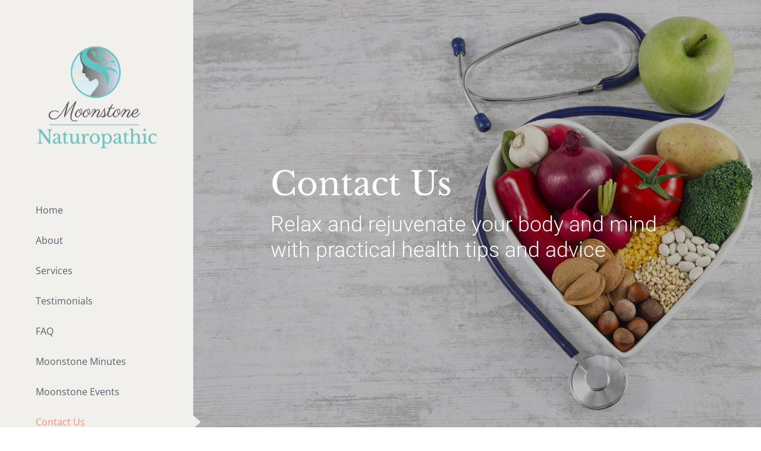

--- FILE ---
content_type: text/html; charset=UTF-8
request_url: https://moonstonenaturopathic.com/contact/
body_size: 11307
content:
<!DOCTYPE html>
<html class="" lang="en-US" prefix="og: http://ogp.me/ns# fb: http://ogp.me/ns/fb#">
<head>
	<meta http-equiv="X-UA-Compatible" content="IE=edge" />
	<meta http-equiv="Content-Type" content="text/html; charset=utf-8"/>
	<meta name="viewport" content="width=device-width, initial-scale=1" />
	<title>Contact - Moonstone Naturopathic</title>
<meta name="robots" content="max-snippet:-1, max-image-preview:large, max-video-preview:-1"/>
<link rel="canonical" href="https://moonstonenaturopathic.com/contact/" />
<meta property="og:locale" content="en_US" />
<meta property="og:type" content="article" />
<meta property="og:title" content="Contact - Moonstone Naturopathic" />
<meta property="og:url" content="https://moonstonenaturopathic.com/contact/" />
<meta property="og:site_name" content="Moonstone Naturopathic" />
<meta name="twitter:card" content="summary_large_image" />
<meta name="twitter:title" content="Contact - Moonstone Naturopathic" />
<script type='application/ld+json' class='yoast-schema-graph yoast-schema-graph--main'>{"@context":"https://schema.org","@graph":[{"@type":"WebSite","@id":"https://moonstonenaturopathic.com/#website","url":"https://moonstonenaturopathic.com/","name":"Moonstone Naturopathic","potentialAction":{"@type":"SearchAction","target":"https://moonstonenaturopathic.com/?s={search_term_string}","query-input":"required name=search_term_string"}},{"@type":"WebPage","@id":"https://moonstonenaturopathic.com/contact/#webpage","url":"https://moonstonenaturopathic.com/contact/","inLanguage":"en-US","name":"Contact - Moonstone Naturopathic","isPartOf":{"@id":"https://moonstonenaturopathic.com/#website"},"datePublished":"2015-03-12T14:09:38+00:00","dateModified":"2022-03-11T19:46:11+00:00"}]}</script>
<link rel='dns-prefetch' href='//s.w.org' />
<link rel="alternate" type="application/rss+xml" title="Moonstone Naturopathic &raquo; Feed" href="https://moonstonenaturopathic.com/feed/" />
<link rel="alternate" type="application/rss+xml" title="Moonstone Naturopathic &raquo; Comments Feed" href="https://moonstonenaturopathic.com/comments/feed/" />
		
		
		
		
				<link rel="alternate" type="application/rss+xml" title="Moonstone Naturopathic &raquo; Contact Comments Feed" href="https://moonstonenaturopathic.com/contact/feed/" />

		<meta property="og:title" content="Contact"/>
		<meta property="og:type" content="article"/>
		<meta property="og:url" content="https://moonstonenaturopathic.com/contact/"/>
		<meta property="og:site_name" content="Moonstone Naturopathic"/>
		<meta property="og:description" content="Schedule Now      Contact Info:Moonstone Naturopathic  2667 Camino del Rio S #312, San Diego, CA 92108 
(619) 784- 3118 
(888) 972-7516 

info@moonstonenaturopathic.com Mon 10:00 pm – 7:00 pmTue 8:00 am – 12:00 pmWed ClosedThu 10:00 am – 7:00 pmFri Closed"/>

									<meta property="og:image" content="https://moonstonenaturopathic.com/wp-content/uploads/2018/04/logo-200.png"/>
									<script type="text/javascript">
			window._wpemojiSettings = {"baseUrl":"https:\/\/s.w.org\/images\/core\/emoji\/11\/72x72\/","ext":".png","svgUrl":"https:\/\/s.w.org\/images\/core\/emoji\/11\/svg\/","svgExt":".svg","source":{"concatemoji":"https:\/\/moonstonenaturopathic.com\/wp-includes\/js\/wp-emoji-release.min.js"}};
			!function(e,a,t){var n,r,o,i=a.createElement("canvas"),p=i.getContext&&i.getContext("2d");function s(e,t){var a=String.fromCharCode;p.clearRect(0,0,i.width,i.height),p.fillText(a.apply(this,e),0,0);e=i.toDataURL();return p.clearRect(0,0,i.width,i.height),p.fillText(a.apply(this,t),0,0),e===i.toDataURL()}function c(e){var t=a.createElement("script");t.src=e,t.defer=t.type="text/javascript",a.getElementsByTagName("head")[0].appendChild(t)}for(o=Array("flag","emoji"),t.supports={everything:!0,everythingExceptFlag:!0},r=0;r<o.length;r++)t.supports[o[r]]=function(e){if(!p||!p.fillText)return!1;switch(p.textBaseline="top",p.font="600 32px Arial",e){case"flag":return s([55356,56826,55356,56819],[55356,56826,8203,55356,56819])?!1:!s([55356,57332,56128,56423,56128,56418,56128,56421,56128,56430,56128,56423,56128,56447],[55356,57332,8203,56128,56423,8203,56128,56418,8203,56128,56421,8203,56128,56430,8203,56128,56423,8203,56128,56447]);case"emoji":return!s([55358,56760,9792,65039],[55358,56760,8203,9792,65039])}return!1}(o[r]),t.supports.everything=t.supports.everything&&t.supports[o[r]],"flag"!==o[r]&&(t.supports.everythingExceptFlag=t.supports.everythingExceptFlag&&t.supports[o[r]]);t.supports.everythingExceptFlag=t.supports.everythingExceptFlag&&!t.supports.flag,t.DOMReady=!1,t.readyCallback=function(){t.DOMReady=!0},t.supports.everything||(n=function(){t.readyCallback()},a.addEventListener?(a.addEventListener("DOMContentLoaded",n,!1),e.addEventListener("load",n,!1)):(e.attachEvent("onload",n),a.attachEvent("onreadystatechange",function(){"complete"===a.readyState&&t.readyCallback()})),(n=t.source||{}).concatemoji?c(n.concatemoji):n.wpemoji&&n.twemoji&&(c(n.twemoji),c(n.wpemoji)))}(window,document,window._wpemojiSettings);
		</script>
		<style type="text/css">
img.wp-smiley,
img.emoji {
	display: inline !important;
	border: none !important;
	box-shadow: none !important;
	height: 1em !important;
	width: 1em !important;
	margin: 0 .07em !important;
	vertical-align: -0.1em !important;
	background: none !important;
	padding: 0 !important;
}
</style>
<link rel='stylesheet' id='rs-plugin-settings-css'  href='https://moonstonenaturopathic.com/wp-content/plugins/revslider/public/assets/css/settings.css' type='text/css' media='all' />
<style id='rs-plugin-settings-inline-css' type='text/css'>
#rs-demo-id {}
</style>
<link rel='stylesheet' id='avada-stylesheet-css'  href='https://moonstonenaturopathic.com/wp-content/themes/Avada/assets/css/style.min.css' type='text/css' media='all' />
<!--[if lte IE 9]>
<link rel='stylesheet' id='avada-IE-fontawesome-css'  href='https://moonstonenaturopathic.com/wp-content/themes/Avada/includes/lib/assets/fonts/fontawesome/font-awesome.css' type='text/css' media='all' />
<![endif]-->
<!--[if IE]>
<link rel='stylesheet' id='avada-IE-css'  href='https://moonstonenaturopathic.com/wp-content/themes/Avada/assets/css/ie.css' type='text/css' media='all' />
<![endif]-->
<link rel='stylesheet' id='fusion-dynamic-css-css'  href='https://moonstonenaturopathic.com/wp-content/uploads/fusion-styles/fusion-12.css?timestamp=1768977550&#038;ver=4.9.28' type='text/css' media='all' />
<script type='text/javascript' src='https://moonstonenaturopathic.com/wp-includes/js/jquery/jquery.js'></script>
<script type='text/javascript' src='https://moonstonenaturopathic.com/wp-includes/js/jquery/jquery-migrate.min.js'></script>
<script type='text/javascript' src='https://moonstonenaturopathic.com/wp-content/plugins/revslider/public/assets/js/jquery.themepunch.tools.min.js'></script>
<script type='text/javascript' src='https://moonstonenaturopathic.com/wp-content/plugins/revslider/public/assets/js/jquery.themepunch.revolution.min.js'></script>
<link rel='https://api.w.org/' href='https://moonstonenaturopathic.com/wp-json/' />
<link rel='shortlink' href='https://moonstonenaturopathic.com/?p=12' />
<link rel="alternate" type="application/json+oembed" href="https://moonstonenaturopathic.com/wp-json/oembed/1.0/embed?url=https%3A%2F%2Fmoonstonenaturopathic.com%2Fcontact%2F" />
<link rel="alternate" type="text/xml+oembed" href="https://moonstonenaturopathic.com/wp-json/oembed/1.0/embed?url=https%3A%2F%2Fmoonstonenaturopathic.com%2Fcontact%2F&#038;format=xml" />
		<style type="text/css">.recentcomments a{display:inline !important;padding:0 !important;margin:0 !important;}</style>
		<meta name="generator" content="Powered by Slider Revolution 5.4.7.1 - responsive, Mobile-Friendly Slider Plugin for WordPress with comfortable drag and drop interface." />
		<link rel="icon" href="https://moonstonenaturopathic.com/wp-content/uploads/2018/04/cropped-logo-02-32x32.png" sizes="32x32" />
<link rel="icon" href="https://moonstonenaturopathic.com/wp-content/uploads/2018/04/cropped-logo-02-192x192.png" sizes="192x192" />
<link rel="apple-touch-icon-precomposed" href="https://moonstonenaturopathic.com/wp-content/uploads/2018/04/cropped-logo-02-180x180.png" />
<meta name="msapplication-TileImage" content="https://moonstonenaturopathic.com/wp-content/uploads/2018/04/cropped-logo-02-270x270.png" />
<script type="text/javascript">function setREVStartSize(e){									
						try{ e.c=jQuery(e.c);var i=jQuery(window).width(),t=9999,r=0,n=0,l=0,f=0,s=0,h=0;
							if(e.responsiveLevels&&(jQuery.each(e.responsiveLevels,function(e,f){f>i&&(t=r=f,l=e),i>f&&f>r&&(r=f,n=e)}),t>r&&(l=n)),f=e.gridheight[l]||e.gridheight[0]||e.gridheight,s=e.gridwidth[l]||e.gridwidth[0]||e.gridwidth,h=i/s,h=h>1?1:h,f=Math.round(h*f),"fullscreen"==e.sliderLayout){var u=(e.c.width(),jQuery(window).height());if(void 0!=e.fullScreenOffsetContainer){var c=e.fullScreenOffsetContainer.split(",");if (c) jQuery.each(c,function(e,i){u=jQuery(i).length>0?u-jQuery(i).outerHeight(!0):u}),e.fullScreenOffset.split("%").length>1&&void 0!=e.fullScreenOffset&&e.fullScreenOffset.length>0?u-=jQuery(window).height()*parseInt(e.fullScreenOffset,0)/100:void 0!=e.fullScreenOffset&&e.fullScreenOffset.length>0&&(u-=parseInt(e.fullScreenOffset,0))}f=u}else void 0!=e.minHeight&&f<e.minHeight&&(f=e.minHeight);e.c.closest(".rev_slider_wrapper").css({height:f})					
						}catch(d){console.log("Failure at Presize of Slider:"+d)}						
					};</script>

		
	<script type="text/javascript">
		var doc = document.documentElement;
		doc.setAttribute('data-useragent', navigator.userAgent);
	</script>

	<!-- Global site tag (gtag.js) - Google Analytics -->
<script async src="https://www.googletagmanager.com/gtag/js?id=UA-132744690-1"></script>
<script>
  window.dataLayer = window.dataLayer || [];
  function gtag(){dataLayer.push(arguments);}
  gtag('js', new Date());

  gtag('config', 'UA-132744690-1');
</script></head>

<body class="page-template page-template-100-width page-template-100-width-php page page-id-12 fusion-image-hovers fusion-body ltr no-tablet-sticky-header no-mobile-sticky-header no-mobile-slidingbar layout-wide-mode side-header side-header-left menu-text-align-left mobile-menu-design-classic fusion-show-pagination-text fusion-header-layout-v1 avada-responsive avada-footer-fx-none">
				<div id="wrapper" class="">
		<div id="home" style="position:relative;top:-1px;"></div>
							
<div id="side-header-sticky"></div>
<div id="side-header" class="clearfix fusion-mobile-menu-design-classic fusion-sticky-logo-1 fusion-mobile-logo-1 fusion-sticky-menu-">
	<div class="side-header-wrapper">
								<div class="side-header-content fusion-logo-left fusion-mobile-logo-1">
			<div class="fusion-logo" data-margin-top="75px" data-margin-bottom="75px" data-margin-left="0px" data-margin-right="0px">
				<a class="fusion-logo-link"  href="https://moonstonenaturopathic.com/" >

						<!-- standard logo -->
			<img src="https://moonstonenaturopathic.com/wp-content/uploads/2018/04/logo-200.png" srcset="https://moonstonenaturopathic.com/wp-content/uploads/2018/04/logo-200.png 1x" width="230" height="200" alt="Moonstone Naturopathic Logo" retina_logo_url="" class="fusion-standard-logo" />

			
					</a>
		</div>		</div>
		<div class="fusion-main-menu-container fusion-logo-menu-left">
			<nav class="fusion-main-menu" aria-label="Main Menu"><ul role="menubar" id="menu-lifestyle-main-menu" class="fusion-menu"><li role="menuitem"  id="menu-item-22"  class="menu-item menu-item-type-post_type menu-item-object-page menu-item-home menu-item-22"  ><a  href="https://moonstonenaturopathic.com/" class="fusion-arrow-highlight"><span class="menu-text">Home<span class="fusion-arrow-svg"><svg height="25px" width="14px">
						<path d="M0 0 L14 12.5 L0 25 Z" fill="#f1f0ec" stroke="#f1f0ec" stroke-width="1"/>
						</svg></span></span></a></li><li role="menuitem"  id="menu-item-21"  class="menu-item menu-item-type-post_type menu-item-object-page menu-item-21"  ><a  href="https://moonstonenaturopathic.com/about/" class="fusion-arrow-highlight"><span class="menu-text">About<span class="fusion-arrow-svg"><svg height="25px" width="14px">
						<path d="M0 0 L14 12.5 L0 25 Z" fill="#f1f0ec" stroke="#f1f0ec" stroke-width="1"/>
						</svg></span></span></a></li><li role="menuitem"  id="menu-item-640"  class="menu-item menu-item-type-custom menu-item-object-custom menu-item-640"  ><a  href="https://moonstonenaturopathic.com/services" class="fusion-arrow-highlight"><span class="menu-text">Services<span class="fusion-arrow-svg"><svg height="25px" width="14px">
						<path d="M0 0 L14 12.5 L0 25 Z" fill="#f1f0ec" stroke="#f1f0ec" stroke-width="1"/>
						</svg></span></span></a></li><li role="menuitem"  id="menu-item-19"  class="menu-item menu-item-type-post_type menu-item-object-page menu-item-19"  ><a  href="https://moonstonenaturopathic.com/testimonials/" class="fusion-arrow-highlight"><span class="menu-text">Testimonials<span class="fusion-arrow-svg"><svg height="25px" width="14px">
						<path d="M0 0 L14 12.5 L0 25 Z" fill="#f1f0ec" stroke="#f1f0ec" stroke-width="1"/>
						</svg></span></span></a></li><li role="menuitem"  id="menu-item-770"  class="menu-item menu-item-type-custom menu-item-object-custom menu-item-770"  ><a  href="https://moonstonenaturopathic.com/faq" class="fusion-arrow-highlight"><span class="menu-text">FAQ<span class="fusion-arrow-svg"><svg height="25px" width="14px">
						<path d="M0 0 L14 12.5 L0 25 Z" fill="#f1f0ec" stroke="#f1f0ec" stroke-width="1"/>
						</svg></span></span></a></li><li role="menuitem"  id="menu-item-627"  class="menu-item menu-item-type-custom menu-item-object-custom menu-item-627"  ><a  href="https://moonstonenaturopathic.com/moonstone-minutes" class="fusion-arrow-highlight"><span class="menu-text">Moonstone Minutes<span class="fusion-arrow-svg"><svg height="25px" width="14px">
						<path d="M0 0 L14 12.5 L0 25 Z" fill="#f1f0ec" stroke="#f1f0ec" stroke-width="1"/>
						</svg></span></span></a></li><li role="menuitem"  id="menu-item-1167"  class="menu-item menu-item-type-post_type menu-item-object-page menu-item-1167"  ><a  href="https://moonstonenaturopathic.com/moonstone-events/" class="fusion-arrow-highlight"><span class="menu-text">Moonstone Events<span class="fusion-arrow-svg"><svg height="25px" width="14px">
						<path d="M0 0 L14 12.5 L0 25 Z" fill="#f1f0ec" stroke="#f1f0ec" stroke-width="1"/>
						</svg></span></span></a></li><li role="menuitem"  id="menu-item-20"  class="menu-item menu-item-type-post_type menu-item-object-page current-menu-item page_item page-item-12 current_page_item menu-item-20"  ><a  href="https://moonstonenaturopathic.com/contact/" class="fusion-arrow-highlight"><span class="menu-text">Contact Us<span class="fusion-arrow-svg"><svg height="25px" width="14px">
						<path d="M0 0 L14 12.5 L0 25 Z" fill="#f1f0ec" stroke="#f1f0ec" stroke-width="1"/>
						</svg></span></span></a></li><li role="menuitem"  id="menu-item-628"  class="menu-item menu-item-type-custom menu-item-object-custom menu-item-628"  ><a  href="https://moonstonenaturopathic.com/store" class="fusion-arrow-highlight"><span class="menu-text">Store<span class="fusion-arrow-svg"><svg height="25px" width="14px">
						<path d="M0 0 L14 12.5 L0 25 Z" fill="#f1f0ec" stroke="#f1f0ec" stroke-width="1"/>
						</svg></span></span></a></li></ul></nav>

<nav class="fusion-mobile-nav-holder fusion-mobile-menu-text-align-left"></nav>

		</div>

		
								
			<div class="side-header-content side-header-content-1-2">
									<div class="side-header-content-1 fusion-clearfix">
					<nav class="fusion-secondary-menu" role="navigation" aria-label="Secondary Menu"></nav>					</div>
													<div class="side-header-content-2 fusion-clearfix">
					<div class="fusion-social-links-header"><div class="fusion-social-networks boxed-icons"><div class="fusion-social-networks-wrapper"><a  class="fusion-social-network-icon fusion-tooltip fusion-facebook fusion-icon-facebook" style="color:#ff8f7a;background-color:#ffffff;border-color:#ffffff;border-radius:50%;" href="https://www.facebook.com/moonstonenaturopathic" target="_blank" data-placement="bottom" data-title="Facebook" data-toggle="tooltip" title="Facebook"><span class="screen-reader-text">Facebook</span></a><a  class="fusion-social-network-icon fusion-tooltip fusion-linkedin fusion-icon-linkedin" style="color:#ff8f7a;background-color:#ffffff;border-color:#ffffff;border-radius:50%;" href="https://www.linkedin.com/in/brandymcgillnd" target="_blank" rel="noopener noreferrer" data-placement="bottom" data-title="Linkedin" data-toggle="tooltip" title="Linkedin"><span class="screen-reader-text">Linkedin</span></a><a  class="fusion-social-network-icon fusion-tooltip fusion-instagram fusion-icon-instagram" style="color:#ff8f7a;background-color:#ffffff;border-color:#ffffff;border-radius:50%;" href="https://www.instagram.com/explore/tags/moonstonenaturopathic" target="_blank" rel="noopener noreferrer" data-placement="bottom" data-title="Instagram" data-toggle="tooltip" title="Instagram"><span class="screen-reader-text">Instagram</span></a><a  class="fusion-social-network-icon fusion-tooltip fusion-yelp fusion-icon-yelp" style="color:#ff8f7a;background-color:#ffffff;border-color:#ffffff;border-radius:50%;" href="https://www.yelp.com/biz/brandy-mcgill-nd-moonstone-naturopathic-san-diego" target="_blank" rel="noopener noreferrer" data-placement="bottom" data-title="Yelp" data-toggle="tooltip" title="Yelp"><span class="screen-reader-text">Yelp</span></a></div></div></div>					</div>
							</div>
		
		
					</div>
	<style>
	.side-header-styling-wrapper > div {
		display: none !important;
	}

	.side-header-styling-wrapper .side-header-background-image,
	.side-header-styling-wrapper .side-header-background-color,
	.side-header-styling-wrapper .side-header-border {
		display: block !important;
	}
	</style>
	<div class="side-header-styling-wrapper" style="overflow:hidden;">
		<div class="side-header-background-image"></div>
		<div class="side-header-background-color"></div>
		<div class="side-header-border"></div>
	</div>
</div>

		
		<div id="sliders-container">
			<div id="fusion-slider-17" class="fusion-slider-container fusion-slider-12" style="height:700px;max-width:100%;">
	<style type="text/css" scoped="scoped">
		#fusion-slider-17 .flex-direction-nav a {width:63px;height:63px;line-height:63px;font-size:25px;}	</style>
	<div class="fusion-slider-loading">Loading...</div>
	<div class="tfs-slider flexslider main-flex" style="max-width:100%;" data-slider_width="100%" data-slider_height="700px" data-full_screen="1" data-parallax="1" data-nav_arrows="0" data-pagination_circles="0" data-autoplay="0" data-loop="0" data-animation="fade" data-slideshow_speed="" data-animation_speed="" data-slider_content_width="" data-slider_indicator="" data-slider_indicator_color="#ffffff" data-nav_box_width="63px" data-nav_box_height="63px" data-nav_arrow_size="25px" data-orderby="date" data-order="DESC" data-typo_sensitivity="1" data-typo_factor="1.5" data-slider_id="17" >
		<ul class="slides" style="max-width:100%;">
															<li data-mute="yes" data-loop="yes" data-autoplay="yes">
					<div class="slide-content-container slide-content-left" style="display: none;">
						<div class="slide-content" style="">
															<div class="heading ">
									<div class="fusion-title-sc-wrapper" style="">
										<div class="fusion-title title fusion-sep-none fusion-title-size-two" style="margin-top:0px;margin-bottom:0px;"><h2 class="title-heading-left" style="color:#ffffff;font-size:55px;line-height:66px;">Contact Us</h2></div>									</div>
								</div>
																						<div class="caption ">
									<div class="fusion-title-sc-wrapper" style="">
										<div class="fusion-title title fusion-sep-none fusion-title-size-three" style="margin-top:0px;margin-bottom:0px;"><h3 class="title-heading-left" style="color:#ffffff;font-size:36px;line-height:43.2px;">Relax and rejuvenate your body and mind<br/> with practical health tips and advice</h3></div>									</div>
								</div>
																						<div class="buttons" >
																										</div>
													</div>
					</div>
																									<div class="background background-image" style="background-image: url(https://moonstonenaturopathic.com/wp-content/uploads/2015/03/contact.jpg);max-width:100%;height:700px;filter: progid:DXImageTransform.Microsoft.AlphaImageLoader(src='https://moonstonenaturopathic.com/wp-content/uploads/2015/03/contact.jpg', sizingMethod='scale');-ms-filter:'progid:DXImageTransform.Microsoft.AlphaImageLoader(src='https://moonstonenaturopathic.com/wp-content/uploads/2015/03/contact.jpg', sizingMethod='scale')';" data-imgwidth="1500">
																																				</div>
				</li>
					</ul>
	</div>
</div>
		</div>
						
							
		
						<main id="main" role="main" class="clearfix width-100" style="padding-left:30px;padding-right:30px">
			<div class="fusion-row" style="max-width:100%;">
<section id="content" class="full-width">
					<div id="post-12" class="post-12 page type-page status-publish hentry">
			
			<span class="entry-title rich-snippet-hidden">
			Contact		</span>
	
			<span class="vcard rich-snippet-hidden">
			<span class="fn">
				<a href="https://moonstonenaturopathic.com" title="Posts by natalia" rel="author">natalia</a>			</span>
		</span>
	
			<span class="updated rich-snippet-hidden">
			2022-03-11T19:46:11+00:00		</span>
	
						<div class="post-content">
				<script type='text/javascript' src='https://maps.googleapis.com/maps/api/js?key=AIzaSyC32FfMq7uL1GVCtcsJT-KfiJmwwwhCMHA&#038;language=en&#038;ver=1'></script>
<script type='text/javascript' src='https://moonstonenaturopathic.com/wp-content/themes/Avada/includes/lib/assets/min/js/library/infobox_packed.js'></script>
<div class="fusion-fullwidth fullwidth-box nonhundred-percent-fullwidth non-hundred-percent-height-scrolling"  style='background-color: rgba(255,255,255,0);background-position: center center;background-repeat: no-repeat;padding-top:110px;padding-right:30px;padding-bottom:0px;padding-left:30px;'><div class="fusion-builder-row fusion-row "><div  class="fusion-layout-column fusion_builder_column fusion_builder_column_1_1  fusion-one-full fusion-column-first fusion-column-last 1_1"  style='margin-top:0px;margin-bottom:0px;'>
					<div class="fusion-column-wrapper" style="padding: 0px 0px 0px 0px;background-position:left top;background-repeat:no-repeat;-webkit-background-size:cover;-moz-background-size:cover;-o-background-size:cover;background-size:cover;"  data-bg-url="">
						<div class="fusion-text"><h2>Schedule Now</h2>
</div><iframe width="100%" height="800" src="https://ehr.charmtracker.com/publicCal.sas?method=getCal&digest=79ff16066c25cbdeb4f4e0138612a72737d8498b0b02360ca885e7937dbb03961ca472c5971e9d9d5c49b2cb648a6f08a8b0fecf486a5269eb758d047c456fd95f49414d5f5345435245545f60e76b62dbc03af4650c8582e1a7082b" style="overflow:hidden;" frameborder="0;width:100%!important;"></iframe><div class="fusion-clearfix"></div>

					</div>
				</div></div></div><div class="fusion-fullwidth fullwidth-box hundred-percent-fullwidth non-hundred-percent-height-scrolling fusion-equal-height-columns"  style='background-color: rgba(255,255,255,0);background-position: left top;background-repeat: no-repeat;padding-top:0px;padding-right:30px;padding-bottom:110px;padding-left:30px;margin-top: 0px;border-top-width:0px;border-bottom-width:0px;border-color:#eae9e9;border-top-style:solid;border-bottom-style:solid;'><div class="fusion-builder-row fusion-row "><div  class="fusion-layout-column fusion_builder_column fusion_builder_column_1_2  fusion-one-half fusion-column-first 1_2"  style='margin-top:0px;margin-bottom:0px;width:48%; margin-right: 4%;'>
					<div class="fusion-column-wrapper" style="padding: 0px 0px 0px 0px;background-position:left top;background-repeat:no-repeat;-webkit-background-size:cover;-moz-background-size:cover;-o-background-size:cover;background-size:cover;"  data-bg-url="">
											<script type="text/javascript">
						var map_fusion_map_697425024ccc1;
						var markers = [];
						var counter = 0;
																				var fusionMapNonce = '12b41ac6c8';
												function fusion_run_map_fusion_map_697425024ccc1() {
							jQuery('#fusion_map_697425024ccc1').fusion_maps({
								addresses: [{"address":"2667 Camino del Rio S #312 San Diego, CA 92108","infobox_content":"","marker":"https:\/\/moonstonenaturopathic.com\/wp-content\/uploads\/2018\/04\/logo-map-50.png","coordinates":false,"cache":true,"latitude":"32.7690833","longitude":"-117.1351613"}],
								animations: false,
								infobox_background_color: '',
								infobox_styling: 'default',
								infobox_text_color: '',
								map_style: 'custom',
								map_type: 'roadmap',
								marker_icon: 'https://moonstonenaturopathic.com/wp-content/uploads/2018/04/logo-map-50.png',
								overlay_color: '',
								overlay_color_hsl: {"hue":0,"sat":0,"lum":100},
								pan_control: true,
								show_address: true,
								scale_control: true,
								scrollwheel: false,
								zoom: 14,
								zoom_control: true,
							});
						}

						google.maps.event.addDomListener(window, 'load', fusion_run_map_fusion_map_697425024ccc1);
					</script>
					<div class="shortcode-map fusion-google-map" id="fusion_map_697425024ccc1" style="height:650px;width:100%;"></div><div class="fusion-clearfix"></div>

					</div>
				</div><div  class="fusion-layout-column fusion_builder_column fusion_builder_column_1_2  fusion-one-half fusion-column-last 1_2"  style='margin-top:0px;margin-bottom:0px;width:48%'>
					<div class="fusion-column-wrapper" style="padding: 0px 0px 0px 0px;background-position:left top;background-repeat:no-repeat;-webkit-background-size:cover;-moz-background-size:cover;-o-background-size:cover;background-size:cover;"  data-bg-url="">
						<div class="fusion-text"><h2>Contact Info:</h2>
<h3 style="text-align: left;">Moonstone Naturopathic</h3>
</div><div class="fusion-sep-clear"></div><div class="fusion-separator fusion-full-width-sep sep-none" style="margin-left: auto;margin-right: auto;margin-top:15px;"></div><ul class="fusion-checklist fusion-checklist-1" style="font-size:20px;line-height:34px;"><li class="fusion-li-item"><span style="background-color:#62c6c1;font-size:17.6px;height:34px;width:34px;margin-right:14px;" class="icon-wrapper circle-yes"><i class="fusion-li-icon fa fa-home" style="color:#ffffff;"></i></span><div class="fusion-li-item-content" style="margin-left:48px;">2667 Camino del Rio S #312, San Diego, CA 92108</div></li><li class="fusion-li-item"><span style="background-color:#62c6c1;font-size:17.6px;height:34px;width:34px;margin-right:14px;" class="icon-wrapper circle-yes"><i class="fusion-li-icon fa fa-volume-control-phone" style="color:#ffffff;"></i></span><div class="fusion-li-item-content" style="margin-left:48px;">
<h3 style="text-align: left;">(619) 784- 3118</h3>
</div></li><li class="fusion-li-item"><span style="background-color:#62c6c1;font-size:17.6px;height:34px;width:34px;margin-right:14px;" class="icon-wrapper circle-yes"><i class="fusion-li-icon fa fa-fax" style="color:#ffffff;"></i></span><div class="fusion-li-item-content" style="margin-left:48px;">
<h3 style="text-align: left;">(888) 972-7516</h3>
</div></li><li class="fusion-li-item"><span style="background-color:#62c6c1;font-size:17.6px;height:34px;width:34px;margin-right:14px;" class="icon-wrapper circle-yes"><i class="fusion-li-icon fa fa-envelope-o" style="color:#ffffff;"></i></span><div class="fusion-li-item-content" style="margin-left:48px;">
<p>info@moonstonenaturopathic.com</p>
</div></li><li class="fusion-li-item"><span style="background-color:#62c6c1;font-size:17.6px;height:34px;width:34px;margin-right:14px;" class="icon-wrapper circle-yes"><i class="fusion-li-icon fa fa-clock-o" style="color:#ffffff;"></i></span><div class="fusion-li-item-content" style="margin-left:48px;">
<p>Mon 10:00 pm – 7:00 pm<br />Tue 8:00 am – 12:00 pm<br />Wed Closed<br />Thu 10:00 am – 7:00 pm<br />Fri Closed<br />Sat &#8211;  Call for Appointment<br />Sun Closed</p>
</div></li></ul><div class="fusion-clearfix"></div>

					</div>
				</div></div></div><div class="fusion-fullwidth fullwidth-box fusion-parallax-fixed nonhundred-percent-fullwidth non-hundred-percent-height-scrolling"  style='background-color: rgba(255,255,255,0);background-image: url("https://moonstonenaturopathic.com/wp-content/uploads/2018/04/contact.jpg");background-position: center bottom;background-repeat: no-repeat;padding-top:60px;padding-right:30px;padding-bottom:130px;padding-left:30px;border-top-width:0px;border-bottom-width:0px;border-color:#eae9e9;border-top-style:solid;border-bottom-style:solid;-webkit-background-size:cover;-moz-background-size:cover;-o-background-size:cover;background-size:cover;background-attachment:fixed;'><div class="fusion-builder-row fusion-row "><div  class="fusion-layout-column fusion_builder_column fusion_builder_column_1_6  fusion-one-sixth fusion-column-first 1_6"  style='margin-top:0px;margin-bottom:20px;width:13.3333%; margin-right: 4%;'>
					<div class="fusion-column-wrapper" style="padding: 0px 0px 0px 0px;background-position:left top;background-repeat:no-repeat;-webkit-background-size:cover;-moz-background-size:cover;-o-background-size:cover;background-size:cover;"  data-bg-url="">
						<div class="fusion-clearfix"></div>

					</div>
				</div><div  class="fusion-layout-column fusion_builder_column fusion_builder_column_2_3  fusion-two-third fusion-blend-mode 2_3"  style='margin-top:0px;margin-bottom:0px;width:65.3333%; margin-right: 4%;'>
					<div class="fusion-column-wrapper" style="background-color:rgba(98,198,193,0.75);padding: 8% 14% 8% 14%;background-position:left top;background-repeat:no-repeat;-webkit-background-size:cover;-moz-background-size:cover;-o-background-size:cover;background-size:cover;"  data-bg-url="">
						<div class="fusion-text"><h2 class="title-heading-center" style="text-align: center;" data-fontsize="60" data-lineheight="72"><span style="color: #ffffff;">Contact Moonstone Naturopathic Today</span></h2>
<p style="text-align: center;"><span style="color: #ffffff;">Please do contact me anytime if you have questions or feedback!</span></p>
</div><div class="fusion-sep-clear"></div><div class="fusion-separator fusion-full-width-sep sep-single sep-solid" style="border-color:#e0dede;border-top-width:1px;margin-left: auto;margin-right: auto;margin-top:50px;"></div><div class="wpforms-container wpforms-container-full" id="wpforms-700"><form id="wpforms-form-700" class="wpforms-validate wpforms-form" data-formid="700" method="post" enctype="multipart/form-data" action="/contact/"><div class="wpforms-field-container"><div id="wpforms-700-field_0-container" class="wpforms-field wpforms-field-name" data-field-id="0"><label class="wpforms-field-label" for="wpforms-700-field_0">Name <span class="wpforms-required-label">*</span></label><div class="wpforms-field-row wpforms-field-large"><div class="wpforms-field-row-block wpforms-first wpforms-one-half"><input type="text" id="wpforms-700-field_0" class="wpforms-field-name-first wpforms-field-required" name="wpforms[fields][0][first]" required><label for="wpforms-700-field_0" class="wpforms-field-sublabel after ">First</label></div><div class="wpforms-field-row-block wpforms-one-half"><input type="text" id="wpforms-700-field_0-last" class="wpforms-field-name-last wpforms-field-required" name="wpforms[fields][0][last]" required><label for="wpforms-700-field_0-last" class="wpforms-field-sublabel after ">Last</label></div></div></div><div id="wpforms-700-field_1-container" class="wpforms-field wpforms-field-email" data-field-id="1"><label class="wpforms-field-label" for="wpforms-700-field_1">Email <span class="wpforms-required-label">*</span></label><input type="email" id="wpforms-700-field_1" class="wpforms-field-large wpforms-field-required" name="wpforms[fields][1]" required></div><div id="wpforms-700-field_2-container" class="wpforms-field wpforms-field-textarea" data-field-id="2"><label class="wpforms-field-label" for="wpforms-700-field_2">Comment or Message <span class="wpforms-required-label">*</span></label><textarea id="wpforms-700-field_2" class="wpforms-field-medium wpforms-field-required" name="wpforms[fields][2]" required></textarea></div></div><div class="wpforms-field wpforms-field-hp"><label for="wpforms-field_hp" class="wpforms-field-label">Message</label><input type="text" name="wpforms[hp]" id="wpforms-field_hp" class="wpforms-field-medium"></div><div class="wpforms-recaptcha-container" ><div class="g-recaptcha" data-sitekey="6Ld6HpQUAAAAANoIyNahO3a0aaDcUGLDAs641wP8"></div><input type="text" name="g-recaptcha-hidden" class="wpforms-recaptcha-hidden" style="position:absolute!important;clip:rect(0,0,0,0)!important;height:1px!important;width:1px!important;border:0!important;overflow:hidden!important;padding:0!important;margin:0!important;" required></div><div class="wpforms-submit-container" ><input type="hidden" name="wpforms[id]" value="700"><input type="hidden" name="wpforms[author]" value="3"><input type="hidden" name="wpforms[post_id]" value="12"><button type="submit" name="wpforms[submit]" class="wpforms-submit " id="wpforms-submit-700" value="wpforms-submit" data-alt-text="Sending...">Submit</button></div></form></div><div class="fusion-clearfix"></div>

					</div>
				</div><div  class="fusion-layout-column fusion_builder_column fusion_builder_column_1_6  fusion-one-sixth fusion-column-last 1_6"  style='margin-top:0px;margin-bottom:20px;width:13.3333%'>
					<div class="fusion-column-wrapper" style="padding: 0px 0px 0px 0px;background-position:left top;background-repeat:no-repeat;-webkit-background-size:cover;-moz-background-size:cover;-o-background-size:cover;background-size:cover;"  data-bg-url="">
						<div class="fusion-clearfix"></div>

					</div>
				</div></div></div>
							</div>
												</div>
	</section>
					
				</div>  <!-- fusion-row -->
			</main>  <!-- #main -->
			
			
			
										
				<div class="fusion-footer">
					
	
	<footer id="footer" class="fusion-footer-copyright-area fusion-footer-copyright-center">
		<div class="fusion-row">
			<div class="fusion-copyright-content">

				<div class="fusion-copyright-notice">
		<div>
		© Copyright <script>document.write(new Date().getFullYear())</script>   |   Moonstone Naturopathic   |   All Rights Reserved 	</div>
</div>

			</div> <!-- fusion-fusion-copyright-content -->
		</div> <!-- fusion-row -->
	</footer> <!-- #footer -->
				</div> <!-- fusion-footer -->
			
								</div> <!-- wrapper -->

								<a class="fusion-one-page-text-link fusion-page-load-link"></a>

		<script>
              (function(e){
                  var el = document.createElement('script');
                  el.setAttribute('data-account', 'txvae7glbB');
                  el.setAttribute('src', 'https://cdn.userway.org/widget.js');
                  document.body.appendChild(el);
                })();
              </script>				<script type="text/javascript">
				jQuery( document ).ready( function() {
					var ajaxurl = 'https://moonstonenaturopathic.com/wp-admin/admin-ajax.php';
					if ( 0 < jQuery( '.fusion-login-nonce' ).length ) {
						jQuery.get( ajaxurl, { 'action': 'fusion_login_nonce' }, function( response ) {
							jQuery( '.fusion-login-nonce' ).html( response );
						});
					}
				});
				</script>
				<link rel='stylesheet' id='akismet.css-css'  href='https://moonstonenaturopathic.com/wp-content/plugins/userway-accessibility-widget/assets/style.css' type='text/css' media='all' />
<link rel='stylesheet' id='wpforms-full-css'  href='https://moonstonenaturopathic.com/wp-content/plugins/wpforms/assets/css/wpforms-full.css' type='text/css' media='all' />
<!--[if IE 9]>
<script type='text/javascript' src='https://moonstonenaturopathic.com/wp-content/themes/Avada/includes/lib/assets/min/js/general/fusion-ie9.js'></script>
<![endif]-->
<script type='text/javascript' src='https://moonstonenaturopathic.com/wp-includes/js/comment-reply.min.js'></script>
<script type='text/javascript' src='https://moonstonenaturopathic.com/wp-content/themes/Avada/includes/lib/assets/min/js/library/jquery.fitvids.js'></script>
<script type='text/javascript'>
/* <![CDATA[ */
var fusionVideoGeneralVars = {"status_vimeo":"1","status_yt":"1"};
/* ]]> */
</script>
<script type='text/javascript' src='https://moonstonenaturopathic.com/wp-content/themes/Avada/includes/lib/assets/min/js/library/fusion-video-general.js'></script>
<script type='text/javascript'>
/* <![CDATA[ */
var fusionLightboxVideoVars = {"lightbox_video_width":"1280","lightbox_video_height":"720"};
/* ]]> */
</script>
<script type='text/javascript' src='https://moonstonenaturopathic.com/wp-content/themes/Avada/includes/lib/assets/min/js/library/jquery.ilightbox.js'></script>
<script type='text/javascript' src='https://moonstonenaturopathic.com/wp-content/themes/Avada/includes/lib/assets/min/js/library/jquery.mousewheel.js'></script>
<script type='text/javascript'>
/* <![CDATA[ */
var fusionLightboxVars = {"status_lightbox":"1","lightbox_gallery":"1","lightbox_skin":"metro-white","lightbox_title":"","lightbox_arrows":"1","lightbox_slideshow_speed":"5000","lightbox_autoplay":"","lightbox_opacity":"0.95","lightbox_desc":"","lightbox_social":"1","lightbox_deeplinking":"1","lightbox_path":"horizontal","lightbox_post_images":"1","lightbox_animation_speed":"Fast"};
/* ]]> */
</script>
<script type='text/javascript' src='https://moonstonenaturopathic.com/wp-content/themes/Avada/includes/lib/assets/min/js/general/fusion-lightbox.js'></script>
<script type='text/javascript' src='https://moonstonenaturopathic.com/wp-content/themes/Avada/includes/lib/assets/min/js/library/imagesLoaded.js'></script>
<script type='text/javascript' src='https://moonstonenaturopathic.com/wp-content/themes/Avada/includes/lib/assets/min/js/library/isotope.js'></script>
<script type='text/javascript' src='https://moonstonenaturopathic.com/wp-content/themes/Avada/includes/lib/assets/min/js/library/packery.js'></script>
<script type='text/javascript'>
/* <![CDATA[ */
var avadaPortfolioVars = {"lightbox_behavior":"all","infinite_finished_msg":"<em>All items displayed.<\/em>","infinite_blog_text":"<em>Loading the next set of posts...<\/em>","content_break_point":"800"};
/* ]]> */
</script>
<script type='text/javascript' src='https://moonstonenaturopathic.com/wp-content/plugins/fusion-core/js/min/avada-portfolio.js'></script>
<script type='text/javascript' src='https://moonstonenaturopathic.com/wp-content/themes/Avada/includes/lib/assets/min/js/library/jquery.infinitescroll.js'></script>
<script type='text/javascript' src='https://moonstonenaturopathic.com/wp-content/plugins/fusion-core/js/min/avada-faqs.js'></script>
<script type='text/javascript' src='https://moonstonenaturopathic.com/wp-content/themes/Avada/includes/lib/assets/min/js/library/modernizr.js'></script>
<script type='text/javascript' src='https://moonstonenaturopathic.com/wp-content/themes/Avada/includes/lib/assets/min/js/library/bootstrap.transition.js'></script>
<script type='text/javascript' src='https://moonstonenaturopathic.com/wp-content/themes/Avada/includes/lib/assets/min/js/library/bootstrap.tab.js'></script>
<script type='text/javascript'>
/* <![CDATA[ */
var fusionTabVars = {"content_break_point":"800"};
/* ]]> */
</script>
<script type='text/javascript' src='https://moonstonenaturopathic.com/wp-content/plugins/fusion-builder/assets/js/min/general/fusion-tabs.js'></script>
<script type='text/javascript' src='https://moonstonenaturopathic.com/wp-content/plugins/fusion-builder/assets/js/min/general/fusion-title.js'></script>
<script type='text/javascript'>
/* <![CDATA[ */
var fusionBgImageVars = {"content_break_point":"800"};
/* ]]> */
</script>
<script type='text/javascript' src='https://moonstonenaturopathic.com/wp-content/plugins/fusion-builder/assets/js/min/general/fusion-column-bg-image.js'></script>
<script type='text/javascript' src='https://moonstonenaturopathic.com/wp-content/themes/Avada/includes/lib/assets/min/js/library/cssua.js'></script>
<script type='text/javascript' src='https://moonstonenaturopathic.com/wp-content/themes/Avada/includes/lib/assets/min/js/library/jquery.waypoints.js'></script>
<script type='text/javascript' src='https://moonstonenaturopathic.com/wp-content/themes/Avada/includes/lib/assets/min/js/general/fusion-waypoints.js'></script>
<script type='text/javascript'>
/* <![CDATA[ */
var fusionAnimationsVars = {"disable_mobile_animate_css":"0"};
/* ]]> */
</script>
<script type='text/javascript' src='https://moonstonenaturopathic.com/wp-content/plugins/fusion-builder/assets/js/min/general/fusion-animations.js'></script>
<script type='text/javascript'>
/* <![CDATA[ */
var fusionEqualHeightVars = {"content_break_point":"800"};
/* ]]> */
</script>
<script type='text/javascript' src='https://moonstonenaturopathic.com/wp-content/themes/Avada/includes/lib/assets/min/js/general/fusion-equal-heights.js'></script>
<script type='text/javascript' src='https://moonstonenaturopathic.com/wp-content/plugins/fusion-builder/assets/js/min/general/fusion-column.js'></script>
<script type='text/javascript' src='https://moonstonenaturopathic.com/wp-content/plugins/fusion-builder/assets/js/min/library/jquery.countTo.js'></script>
<script type='text/javascript' src='https://moonstonenaturopathic.com/wp-content/themes/Avada/includes/lib/assets/min/js/library/jquery.easyPieChart.js'></script>
<script type='text/javascript' src='https://moonstonenaturopathic.com/wp-content/themes/Avada/includes/lib/assets/min/js/library/jquery.appear.js'></script>
<script type='text/javascript' src='https://moonstonenaturopathic.com/wp-content/plugins/fusion-builder/assets/js/min/general/fusion-counters-circle.js'></script>
<script type='text/javascript' src='https://moonstonenaturopathic.com/wp-content/plugins/fusion-builder/assets/js/min/general/fusion-progress.js'></script>
<script type='text/javascript'>
/* <![CDATA[ */
var fusionMapsVars = {"admin_ajax":"https:\/\/moonstonenaturopathic.com\/wp-admin\/admin-ajax.php"};
/* ]]> */
</script>
<script type='text/javascript' src='https://moonstonenaturopathic.com/wp-content/themes/Avada/includes/lib/assets/min/js/library/jquery.fusion_maps.js'></script>
<script type='text/javascript' src='https://moonstonenaturopathic.com/wp-content/themes/Avada/includes/lib/assets/min/js/general/fusion-google-map.js'></script>
<script type='text/javascript' src='https://moonstonenaturopathic.com/wp-content/themes/Avada/includes/lib/assets/min/js/library/bootstrap.modal.js'></script>
<script type='text/javascript' src='https://moonstonenaturopathic.com/wp-content/plugins/fusion-builder/assets/js/min/general/fusion-modal.js'></script>
<script type='text/javascript' src='https://moonstonenaturopathic.com/wp-content/themes/Avada/includes/lib/assets/min/js/library/jquery.cycle.js'></script>
<script type='text/javascript'>
/* <![CDATA[ */
var fusionTestimonialVars = {"testimonials_speed":"4000"};
/* ]]> */
</script>
<script type='text/javascript' src='https://moonstonenaturopathic.com/wp-content/plugins/fusion-builder/assets/js/min/general/fusion-testimonials.js'></script>
<script type='text/javascript' src='https://moonstonenaturopathic.com/wp-content/plugins/fusion-builder/assets/js/min/general/fusion-events.js'></script>
<script type='text/javascript'>
/* <![CDATA[ */
var fusionCountersBox = {"counter_box_speed":"1000"};
/* ]]> */
</script>
<script type='text/javascript' src='https://moonstonenaturopathic.com/wp-content/plugins/fusion-builder/assets/js/min/general/fusion-counters-box.js'></script>
<script type='text/javascript' src='https://moonstonenaturopathic.com/wp-content/plugins/fusion-builder/assets/js/min/general/fusion-gallery.js'></script>
<script type='text/javascript' src='https://moonstonenaturopathic.com/wp-content/plugins/fusion-builder/assets/js/min/general/fusion-flip-boxes.js'></script>
<script type='text/javascript' src='https://moonstonenaturopathic.com/wp-content/themes/Avada/includes/lib/assets/min/js/library/jquery.fade.js'></script>
<script type='text/javascript' src='https://moonstonenaturopathic.com/wp-content/themes/Avada/includes/lib/assets/min/js/library/jquery.requestAnimationFrame.js'></script>
<script type='text/javascript' src='https://moonstonenaturopathic.com/wp-content/themes/Avada/includes/lib/assets/min/js/library/fusion-parallax.js'></script>
<script type='text/javascript'>
/* <![CDATA[ */
var fusionVideoBgVars = {"status_vimeo":"1","status_yt":"1"};
/* ]]> */
</script>
<script type='text/javascript' src='https://moonstonenaturopathic.com/wp-content/themes/Avada/includes/lib/assets/min/js/library/fusion-video-bg.js'></script>
<script type='text/javascript'>
/* <![CDATA[ */
var fusionContainerVars = {"content_break_point":"800","container_hundred_percent_height_mobile":"0","is_sticky_header_transparent":"1"};
/* ]]> */
</script>
<script type='text/javascript' src='https://moonstonenaturopathic.com/wp-content/plugins/fusion-builder/assets/js/min/general/fusion-container.js'></script>
<script type='text/javascript' src='https://moonstonenaturopathic.com/wp-content/themes/Avada/includes/lib/assets/min/js/library/bootstrap.collapse.js'></script>
<script type='text/javascript' src='https://moonstonenaturopathic.com/wp-content/plugins/fusion-builder/assets/js/min/general/fusion-toggles.js'></script>
<script type='text/javascript' src='https://moonstonenaturopathic.com/wp-content/plugins/fusion-builder/assets/js/min/library/jquery.countdown.js'></script>
<script type='text/javascript' src='https://moonstonenaturopathic.com/wp-content/plugins/fusion-builder/assets/js/min/general/fusion-countdown.js'></script>
<script type='text/javascript' src='https://moonstonenaturopathic.com/wp-content/plugins/fusion-builder/assets/js/min/general/fusion-content-boxes.js'></script>
<script type='text/javascript' src='https://moonstonenaturopathic.com/wp-content/themes/Avada/includes/lib/assets/min/js/library/Froogaloop.js'></script>
<script type='text/javascript'>
/* <![CDATA[ */
var fusionVideoVars = {"status_vimeo":"1"};
/* ]]> */
</script>
<script type='text/javascript' src='https://moonstonenaturopathic.com/wp-content/plugins/fusion-builder/assets/js/min/general/fusion-video.js'></script>
<script type='text/javascript' src='https://moonstonenaturopathic.com/wp-content/themes/Avada/includes/lib/assets/min/js/library/jquery.hoverintent.js'></script>
<script type='text/javascript' src='https://moonstonenaturopathic.com/wp-content/themes/Avada/assets/min/js/general/avada-vertical-menu-widget.js'></script>
<script type='text/javascript' src='https://moonstonenaturopathic.com/wp-content/themes/Avada/includes/lib/assets/min/js/library/bootstrap.tooltip.js'></script>
<script type='text/javascript' src='https://moonstonenaturopathic.com/wp-content/themes/Avada/includes/lib/assets/min/js/library/bootstrap.popover.js'></script>
<script type='text/javascript' src='https://moonstonenaturopathic.com/wp-content/themes/Avada/includes/lib/assets/min/js/library/jquery.carouFredSel.js'></script>
<script type='text/javascript' src='https://moonstonenaturopathic.com/wp-content/themes/Avada/includes/lib/assets/min/js/library/jquery.easing.js'></script>
<script type='text/javascript' src='https://moonstonenaturopathic.com/wp-content/themes/Avada/includes/lib/assets/min/js/library/jquery.flexslider.js'></script>
<script type='text/javascript' src='https://moonstonenaturopathic.com/wp-content/themes/Avada/includes/lib/assets/min/js/library/jquery.hoverflow.js'></script>
<script type='text/javascript' src='https://moonstonenaturopathic.com/wp-content/themes/Avada/includes/lib/assets/min/js/library/jquery.placeholder.js'></script>
<script type='text/javascript' src='https://moonstonenaturopathic.com/wp-content/themes/Avada/includes/lib/assets/min/js/library/jquery.touchSwipe.js'></script>
<script type='text/javascript' src='https://moonstonenaturopathic.com/wp-content/themes/Avada/includes/lib/assets/min/js/general/fusion-alert.js'></script>
<script type='text/javascript'>
/* <![CDATA[ */
var fusionCarouselVars = {"related_posts_speed":"2500","carousel_speed":"2500"};
/* ]]> */
</script>
<script type='text/javascript' src='https://moonstonenaturopathic.com/wp-content/themes/Avada/includes/lib/assets/min/js/general/fusion-carousel.js'></script>
<script type='text/javascript'>
/* <![CDATA[ */
var fusionFlexSliderVars = {"status_vimeo":"1","page_smoothHeight":"false","slideshow_autoplay":"1","slideshow_speed":"7000","pagination_video_slide":"","status_yt":"1","flex_smoothHeight":"false"};
/* ]]> */
</script>
<script type='text/javascript' src='https://moonstonenaturopathic.com/wp-content/themes/Avada/includes/lib/assets/min/js/general/fusion-flexslider.js'></script>
<script type='text/javascript' src='https://moonstonenaturopathic.com/wp-content/themes/Avada/includes/lib/assets/min/js/general/fusion-popover.js'></script>
<script type='text/javascript' src='https://moonstonenaturopathic.com/wp-content/themes/Avada/includes/lib/assets/min/js/general/fusion-tooltip.js'></script>
<script type='text/javascript' src='https://moonstonenaturopathic.com/wp-content/themes/Avada/includes/lib/assets/min/js/general/fusion-sharing-box.js'></script>
<script type='text/javascript'>
/* <![CDATA[ */
var fusionBlogVars = {"infinite_blog_text":"<em>Loading the next set of posts...<\/em>","infinite_finished_msg":"<em>All items displayed.<\/em>","slideshow_autoplay":"1","slideshow_speed":"7000","pagination_video_slide":"","status_yt":"1","lightbox_behavior":"all","blog_pagination_type":"Pagination","flex_smoothHeight":"false"};
/* ]]> */
</script>
<script type='text/javascript' src='https://moonstonenaturopathic.com/wp-content/themes/Avada/includes/lib/assets/min/js/general/fusion-blog.js'></script>
<script type='text/javascript' src='https://moonstonenaturopathic.com/wp-content/themes/Avada/includes/lib/assets/min/js/general/fusion-button.js'></script>
<script type='text/javascript' src='https://moonstonenaturopathic.com/wp-content/themes/Avada/includes/lib/assets/min/js/general/fusion-general-global.js'></script>
<script type='text/javascript'>
/* <![CDATA[ */
var fusionIe1011Vars = {"form_bg_color":"#ffffff"};
/* ]]> */
</script>
<script type='text/javascript' src='https://moonstonenaturopathic.com/wp-content/themes/Avada/includes/lib/assets/min/js/general/fusion-ie1011.js'></script>
<script type='text/javascript'>
/* <![CDATA[ */
var avadaHeaderVars = {"header_position":"left","header_layout":"v1","header_sticky":"0","header_sticky_type2_layout":"menu_only","side_header_break_point":"1023","header_sticky_mobile":"0","header_sticky_tablet":"0","mobile_menu_design":"classic","sticky_header_shrinkage":"1","nav_height":"50","nav_highlight_border":"0","logo_margin_top":"75px","logo_margin_bottom":"75px","layout_mode":"wide","header_padding_top":"0px","header_padding_bottom":"0px","offset_scroll":"full"};
/* ]]> */
</script>
<script type='text/javascript' src='https://moonstonenaturopathic.com/wp-content/themes/Avada/assets/min/js/general/avada-header.js'></script>
<script type='text/javascript'>
/* <![CDATA[ */
var avadaMenuVars = {"header_position":"Left","logo_alignment":"Left","header_sticky":"0","side_header_break_point":"1023","mobile_menu_design":"classic","dropdown_goto":"Go to...","mobile_nav_cart":"Shopping Cart","submenu_slideout":"0"};
/* ]]> */
</script>
<script type='text/javascript' src='https://moonstonenaturopathic.com/wp-content/themes/Avada/assets/min/js/general/avada-menu.js'></script>
<script type='text/javascript'>
/* <![CDATA[ */
var fusionScrollToAnchorVars = {"content_break_point":"800","container_hundred_percent_height_mobile":"0"};
/* ]]> */
</script>
<script type='text/javascript' src='https://moonstonenaturopathic.com/wp-content/themes/Avada/includes/lib/assets/min/js/general/fusion-scroll-to-anchor.js'></script>
<script type='text/javascript'>
/* <![CDATA[ */
var fusionTypographyVars = {"site_width":"1170px","typography_responsive":"","typography_sensitivity":"0.6","typography_factor":"1.5"};
/* ]]> */
</script>
<script type='text/javascript' src='https://moonstonenaturopathic.com/wp-content/themes/Avada/includes/lib/assets/min/js/general/fusion-responsive-typography.js'></script>
<script type='text/javascript' src='https://moonstonenaturopathic.com/wp-content/themes/Avada/assets/min/js/library/bootstrap.scrollspy.js'></script>
<script type='text/javascript'>
/* <![CDATA[ */
var avadaCommentVars = {"title_style_type":"single dashed","title_margin_top":"0px","title_margin_bottom":"0px"};
/* ]]> */
</script>
<script type='text/javascript' src='https://moonstonenaturopathic.com/wp-content/themes/Avada/assets/min/js/general/avada-comments.js'></script>
<script type='text/javascript' src='https://moonstonenaturopathic.com/wp-content/themes/Avada/assets/min/js/general/avada-general-footer.js'></script>
<script type='text/javascript' src='https://moonstonenaturopathic.com/wp-content/themes/Avada/assets/min/js/general/avada-quantity.js'></script>
<script type='text/javascript' src='https://moonstonenaturopathic.com/wp-content/themes/Avada/assets/min/js/general/avada-scrollspy.js'></script>
<script type='text/javascript' src='https://moonstonenaturopathic.com/wp-content/themes/Avada/assets/min/js/general/avada-select.js'></script>
<script type='text/javascript'>
/* <![CDATA[ */
var avadaSidebarsVars = {"header_position":"left","header_layout":"v1","header_sticky":"0","header_sticky_type2_layout":"menu_only","side_header_break_point":"1023","header_sticky_tablet":"0","sticky_header_shrinkage":"1","nav_height":"50","content_break_point":"800"};
/* ]]> */
</script>
<script type='text/javascript' src='https://moonstonenaturopathic.com/wp-content/themes/Avada/assets/min/js/general/avada-sidebars.js'></script>
<script type='text/javascript' src='https://moonstonenaturopathic.com/wp-content/themes/Avada/assets/min/js/library/jquery.sticky-kit.js'></script>
<script type='text/javascript' src='https://moonstonenaturopathic.com/wp-content/themes/Avada/assets/min/js/general/avada-tabs-widget.js'></script>
<script type='text/javascript'>
/* <![CDATA[ */
var toTopscreenReaderText = {"label":"Go to Top"};
/* ]]> */
</script>
<script type='text/javascript' src='https://moonstonenaturopathic.com/wp-content/themes/Avada/assets/min/js/library/jquery.toTop.js'></script>
<script type='text/javascript'>
/* <![CDATA[ */
var avadaToTopVars = {"status_totop_mobile":"1"};
/* ]]> */
</script>
<script type='text/javascript' src='https://moonstonenaturopathic.com/wp-content/themes/Avada/assets/min/js/general/avada-to-top.js'></script>
<script type='text/javascript' src='https://moonstonenaturopathic.com/wp-content/themes/Avada/assets/min/js/general/avada-drop-down.js'></script>
<script type='text/javascript'>
/* <![CDATA[ */
var avadaSideHeaderVars = {"side_header_break_point":"1023","footer_special_effects":"none"};
/* ]]> */
</script>
<script type='text/javascript' src='https://moonstonenaturopathic.com/wp-content/themes/Avada/assets/min/js/general/avada-side-header-scroll.js'></script>
<script type='text/javascript'>
/* <![CDATA[ */
var avadaRevVars = {"avada_rev_styles":"1"};
/* ]]> */
</script>
<script type='text/javascript' src='https://moonstonenaturopathic.com/wp-content/themes/Avada/assets/min/js/general/avada-rev-styles.js'></script>
<script type='text/javascript'>
/* <![CDATA[ */
var avadaFusionSliderVars = {"side_header_break_point":"1023","slider_position":"below","header_transparency":"0","header_position":"Left","content_break_point":"800","status_vimeo":"1"};
/* ]]> */
</script>
<script type='text/javascript' src='https://moonstonenaturopathic.com/wp-content/plugins/fusion-core/js/min/avada-fusion-slider.js'></script>
<script type='text/javascript' src='https://moonstonenaturopathic.com/wp-includes/js/wp-embed.min.js'></script>
<script type='text/javascript' src='https://moonstonenaturopathic.com/wp-content/plugins/wpforms/assets/js/jquery.validate.min.js'></script>
<script type='text/javascript' src='https://moonstonenaturopathic.com/wp-content/plugins/wpforms/assets/js/wpforms.js'></script>
<script type='text/javascript' src='https://www.google.com/recaptcha/api.js?onload=wpformsRecaptchaLoad&#038;render=explicit&#038;ver=2.0.0'></script>
<script type='text/javascript'>
var wpformsRecaptchaLoad = function(){jQuery(".g-recaptcha").each(function(index, el){grecaptcha.render(el,{callback:function(){wpformsRecaptchaCallback(el);}},true);});};var wpformsRecaptchaCallback = function(el){jQuery(el).parent().find(".wpforms-recaptcha-hidden").val("1").trigger("change").valid();};
</script>
<script type='text/javascript'>
/* <![CDATA[ */
var wpforms_settings = {"val_required":"This field is required.","val_url":"Please enter a valid URL.","val_email":"Please enter a valid email address.","val_number":"Please enter a valid number.","val_confirm":"Field values do not match.","val_fileextension":"File type is not allowed.","val_filesize":"File exceeds max size allowed.","val_time12h":"Please enter time in 12-hour AM\/PM format (eg 8:45 AM).","val_time24h":"Please enter time in 24-hour format (eg 22:45).","val_requiredpayment":"Payment is required.","val_creditcard":"Please enter a valid credit card number.","uuid_cookie":"1","locale":"en","currency_code":"USD","currency_thousands":",","currency_decimal":".","currency_symbol":"$","currency_symbol_pos":"left"}
/* ]]> */
</script>
	</body>
</html>


--- FILE ---
content_type: text/html;charset=UTF-8
request_url: https://ehr.charmtracker.com/publicCal.sas?method=getCal&digest=79ff16066c25cbdeb4f4e0138612a72737d8498b0b02360ca885e7937dbb03961ca472c5971e9d9d5c49b2cb648a6f08a8b0fecf486a5269eb758d047c456fd95f49414d5f5345435245545f60e76b62dbc03af4650c8582e1a7082b
body_size: 3876
content:









<!DOCTYPE html>
<html>
	<head>
    <meta name="viewport" content="width=device-width, initial-scale=1.0, minimal-ui, maximum-scale=1.0">
	<meta http-equiv="Content-Type" content="text/html; charset=utf-8" />
	


	
	<title>Appointment Request Page</title>
	<link rel="icon" type="image/png" href="https://static.charmtracker.com/ctracker/MEHR2324/ehr/images/favicon.ico"/>
	<script type="text/javascript">
		console.log('Public Calendar Main Page starts' + new Date());
		var dateFormat1 = "mm/dd/yyyy";//NO I18N
		var js_LangObj = ({charm_physician_billing_cvv_empty: "Please enter 'Card Verification Value (CVV)'", charm_common_enter_tendigitphone: "Please enter 10 digit phone number", charm_common_enter_patientdetails: "Enter Patient Details", common_day_tuesday: "Tuesday", charm_website_year_error: "Please enter proper Year", common_day_wed: "Wed", common_labels_session_pm: "PM", common_month_nov: "Nov", WaitListRequest: "<br><table width='100%' border='0' cellpadding='0' cellspacing='0'><tr><td class='dct-brdmsg'></td><td class='dct-msg'><div class='mrglr'><div class='cmflt' style='min-height:100px;'> <br/><div class='cmflt' style='display:block;'><div class='fntcolor-white  fntsize-15 cm-flwd'>You have been added to the Waiting List for appointment with </div><div class='fntcolor-white cmflt pt'><span class='fntsize-22'> {0} </span><span class='fntcolor-white  fntsize-15'>on &nbsp;</span> <span class='fntcolor-white  fntsize-22'>{1}.</span> </div><div class='fntcolor-white  fntsize-15 cm-flwd'>We will notify you through email, if we could accommodate you for consultation on that date.</div></div></div></div></td></tr></table>", charm_physician_questionnaire_answer_mandatory: "Please provide answer for this question", charm_common_enter_proper_digitphone: "Please enter {0} digit phone number", charm_physician_questionnaire_data_value: "Please enter data to proceed", common_day_thursday: "Thursday", common_day_tue: "Tue", charm_physician_billing_cardexpiryyear_empty: "Please select 'Expiry Year'", common_day_sun: "Sun", common_month_jan: "Jan", common_day_sunday: "Sunday", common_day_friday: "Friday", common_day_thu: "Thu", AppointmentRequestWithoutProvider: "<br><table width=\"100%\" border=\"0\" cellpadding=\"0\" cellspacing=\"0\"><tbody><tr><td class=\"dct-brdmsg\"></td><td class=\"dct-msg\"><div class=\"mrglr\"><div class=\"cmflt\" style=\"height:100px;\"> <br><div class=\"cmflt\" style=\"display:block;margin-left:50px;\"><div class=\"fntcolor-white cm-flwd\" style=\"font-size: 20px;\">Thank you for requesting an appointment.</div><div class=\"fntcolor-white cm-flwd\" style=\"font-size: 15px;\">You will be notified through email once the appointment is confirmed. </div></div></div></div></td></tr></tbody></table>", charm_common_enter_DOB: "Please enter Date of Birth", common_month_apr: "Apr", charm_common_enter_properDOB: "Please enter proper Date of Birth", common_day_saturday: "Saturday", charm_common_futuredatenotallowed: "Future date is not allowed", charm_common_enter_imagetext: "Please enter Image Text", charm_physician_common_proper_date_warning: "Please enter proper Date", charm_common_slotbooked: "This Slot is already booked, Please choose another slot", charm_common_enter_entercountry: "Please enter Country", charm_common_enter_belowimage: "Enter the text you see in the below image", charm_commom_enter_lastname: "Please enter Last Name", charm_website_date_error: "Please enter proper Date", AppointmentConfirmation: "<br><table width='100%' border='0' cellpadding='0' cellspacing='0'><tr><td class='dct-brdmsg'></td><td class='dct-msg'><div class='mrglr'><div class='cmflt' style='min-height:70px;'> <br/><div class='cmflt' style='display:block;'><div class='fntcolor-white  fntsize-15 cm-flwd'>Your Appointment has been confirmed with</div><div class='fntcolor-white cmflt pt'><span class='fntsize-22'>{0}</span><span class='fntcolor-white  fntsize-15'>&nbsp; on &nbsp;</span> <span class='fntcolor-white  fntsize-22'>{1} ({2}).</span> </div></div></div></div></td></tr></table>", common_month_feb: "Feb", charm_physician_billing_cardexpirymonth_empty: "Please select 'Expiry Month'", common_day_wednesday: "Wednesday", charm_website_month_error: "Please enter proper Month", charm_common_enter_addline1: "Please enter Address Line 1", charm_common_invalidinput: "Invalid input", publiccalendar_cookie_disabled: "Third-party cookie is disabled in your browser. Please enable the cookie in browser settings and refresh to continue.", common_day_sat: "Sat", charm_common_select_apptslot: "Select Your Appointment Slot", common_month_jun: "Jun", common_month_jul: "Jul", common_month_dec: "Dec", common_day_monday: "Monday", charm_common_enter_phone: "Please enter Phone", common_day_fri: "Fri", charm_common_enter_enterstate: "Please enter State", common_month_may: "May", charm_common_enter_reason: "Please enter Reason", charm_common_makesure_correctvalues: "Please make sure that entered inputs are correct", common_month_aug: "Aug", common_month_mar: "Mar", charm_common_enter_postal_code: "Please enter a valid  Postal Code", common_month_sep: "Sep", common_day_mon: "Mon", charm_common_select_apptpreference: "Select Appointment Preference", charm_commom_enter_firstname: "Please enter First Name", charm_physician_billing_cardnumber_empty: "Please enter 'Card Number'", common_month_oct: "Oct", charm_common_enter_properemail: "Please enter proper Email", charm_common_more: "More...", charm_common_enter_patRecordId: "Please enter Patient Record ID", AppointmentRequest: "<br><table width='100%' border='0' cellpadding='0' cellspacing='0'><tr><td class='dct-brdmsg'></td><td class='dct-msg'><div class='mrglr'><div class='cmflt' style='min-height:100px;'> <br/><div class='cmflt' style='display:block;'><div class='fntcolor-white  fntsize-15 cm-flwd'>Thank you for requesting appointment with</div><div class='fntcolor-white cmflt pt'><span class='fntsize-22'> {0} </span><span class='fntcolor-white  fntsize-15'>on &nbsp;</span> <span class='fntcolor-white  fntsize-22'>{1} ({2}).</span> </div><div class='fntcolor-white  fntsize-15 cm-flwd'>You will be notified through email once the appointment is confirmed. </div></div></div></div></td></tr></table>", charm_common_enter_email: "Please enter Email", common_labels_session_am: "AM"}); 
		var cardConfig = null;
	</script>
	
	<script src="https://static.charmtracker.com/ctracker/MEHR2324/ehr/js/web_embed_all.js" type="text/javascript"></script>
	<link href="https://static.charmtracker.com/ctracker/MEHR2324/ehr/css/jquery-ui-1.10.3.custom.min.css" rel="stylesheet" />
	<link href="https://static.charmtracker.com/ctracker/MEHR2324/ehr/css/websitecal.css" rel="stylesheet" />
	
	</head>
	<body>
	<input type="hidden" id="cParam" value="iamcsrcoo" />
	<input type="hidden" id="cParamCK" value="iamcsr" />
		<input type="hidden" name="CalId" id="CalId" value="" />
		<input type="hidden" name="calDigest" id="CalDigest" value="79ff16066c25cbdeb4f4e0138612a72737d8498b0b02360ca885e7937dbb03961ca472c5971e9d9d5c49b2cb648a6f08a8b0fecf486a5269eb758d047c456fd95f49414d5f5345435245545f60e76b62dbc03af4650c8582e1a7082b" />
		<input type="hidden" id="CHARGE"/>
		<input type="hidden" name="providerInfo" id="providerInfo" value="" />
		<input type="hidden" name="charmLogo" id="charmLogo" value="" />
		<input type="hidden" name="POST_MESSAGE_TO_HOSTING_SITE" id="POST_MESSAGE_TO_HOSTING_SITE" value="" />
	
		<div id="loadingCal" class="loading-container">
			<div class="loading" style="width: 100%;">
				<div class="loading-bar"></div>
				<div class="loading-info">Loading...</div>
			</div>
		</div>
		<div id="loaderobj" class="webembed-loader">
            <img id="loaderImg" src="../../images/physician/loader.gif" style="height: 50px;"/>
        </div>
	
		<div id="CalendarOuterContent" style="float: left; width: 100%;"></div>
		
		<script type="text/javascript">
			$(document).ready( new function(){
		        console.log('Inside Ready method of Calendar.jap' + new Date());
		        console.log('Loading div display inside ready: ' + ($('#loadingCal').is(':visible')));
				//
				var referrer = document.referrer.split('/')[2];
				var action = "/publicCal.sas?method=getCalContent";//No I18N
                if($('#CalId').val()!=''){
                    action += "&id="+$('#CalId').val();//No I18N
                }else{
                    action += "&digest="+$('#CalDigest').val();//No I18N
                }
                action += "&NEED_CHARM_LOGO="+$('#charmLogo').val()+"&hostingweb="+referrer+"&_WEBCAL_REQUEST_TIME=" + new Date().getTime();//No I18N
				 $.ajax({
		            url: action, //No I18N
		            //async: false, commenting this ::: Using async: false is evil. The Internet is full of such posts, and many browsers including Chrome and Safari will give you numerous warnings on making synchronous AJAX requests.
			        cache: false,
			        success: function(result) {
		                console.log('Loading div display inside success: ' + ($('#loadingCal').is(':visible')));
		                $('#loadingCal').hide();
			            $("#CalendarOuterContent").html(result); //No I18N
                        if( $('#IS_DEPARTMENTWISE').val() != 'true'){
	                    if($('#PRO_COUNT').val() == '0'){

	                        handleAction('/publicCal.sas?method=fetchAppSlots&NEED_PROVIDER_INFORMATION='+$('#providerInfo').val()+'&PUBLIC_CAL_ID='+$('#PUBLIC_CAL_ID').val()+'&PRO_COUNT='+$('#PRO_COUNT').val()+'&FACILITY_ID='+$('#FACILITY_ID').val()+'&PRACTICE_ID='+$('#PRACTICE_ID').val()+"&_WEBCAL_REQUEST_TIME=" + new Date().getTime(),'CalendarInnerContent');//No I18N

	                    }else if($('#PRO_COUNT').val() == '1'){
	                    	
                            handleAction('/publicCal.sas?method=fetchAppSlots&NEED_PROVIDER_INFORMATION='+$('#providerInfo').val()+'&PUBLIC_CAL_ID='+$('#PUBLIC_CAL_ID').val()+'&PROVIDER_ID='+$('#PROVIDER_ID').val()+'&PRO_COUNT='+$('#PRO_COUNT').val()+'&FACILITY_ID='+$('#FACILITY_ID').val()+'&PRACTICE_ID='+$('#PRACTICE_ID').val()+"&_WEBCAL_REQUEST_TIME=" + new Date().getTime(),'CalendarInnerContent');//No I18N
	                    	
	                    } else {
	                    	
		                    doScroll('#providersView');//NO I18N
		                    $('#providersView').css({'width':'100%'});//NO I18N
		                    $('.jspContainer').css({'width':'100%'});//NO I18N
		                    $('.jspPane').css({'width':'100%'});//NO I18N
		                    $('.jspHorizontalBar').remove();//NO I18N
		                    $('#providersView').css({'outline':'medium none'});//NO I18N
		                    
	                    }
                        }
	                    console.log('Loading div display after success: ' + ($('#loadingCal').is(':visible')));
		            }
		        });
		
		
				// To resolve an issue of ui-datepicker-div getting displayed at the 
				// bottom of IE9, below line has been included
				$('#ui-datepicker-div').hide(); //NO I18N
				
				//*** IPAD related checks : Starts here ******
				var isiPad = /ipad/i.test(navigator.userAgent.toLowerCase());
				//
				if( isiPad ) {
					
				}
				//*** IPAD related checks : Ends here ******
				cardConfig = $.parseJSON('\x7B\x22268121000000021045_268121000000021005\x22\x3A\x7B\x22PAYMENT_GATEWAY\x22\x3A\x22\x22,\x22CHARGE_AMOUNT\x22\x3A0,\x22CHARGE_TYPE\x22\x3A\x22FIXED\x22,\x22IS_CARD_PROCESSING_ENABLED\x22\x3Afalse,\x22CARD_PROCESSING_TYPE\x22\x3A\x22STORE_ONLY\x22\x7D\x7D');
				//added these calls for orientation change issue.
				//Due to orientation change it was not loading time slots properly.
				screen.orientation.addEventListener("change", (event) => {
                  fetchSlotDetails();
                  fetchSlotForSingleDate();
                });
			});
			console.log('Public Calendar Main Page Ends' + new Date());
		</script>
	</body>
</html>


--- FILE ---
content_type: text/html; charset=utf-8
request_url: https://www.google.com/recaptcha/api2/anchor?ar=1&k=6Ld6HpQUAAAAANoIyNahO3a0aaDcUGLDAs641wP8&co=aHR0cHM6Ly9tb29uc3RvbmVuYXR1cm9wYXRoaWMuY29tOjQ0Mw..&hl=en&v=N67nZn4AqZkNcbeMu4prBgzg&size=normal&anchor-ms=20000&execute-ms=30000&cb=2gmajr87ven
body_size: 50700
content:
<!DOCTYPE HTML><html dir="ltr" lang="en"><head><meta http-equiv="Content-Type" content="text/html; charset=UTF-8">
<meta http-equiv="X-UA-Compatible" content="IE=edge">
<title>reCAPTCHA</title>
<style type="text/css">
/* cyrillic-ext */
@font-face {
  font-family: 'Roboto';
  font-style: normal;
  font-weight: 400;
  font-stretch: 100%;
  src: url(//fonts.gstatic.com/s/roboto/v48/KFO7CnqEu92Fr1ME7kSn66aGLdTylUAMa3GUBHMdazTgWw.woff2) format('woff2');
  unicode-range: U+0460-052F, U+1C80-1C8A, U+20B4, U+2DE0-2DFF, U+A640-A69F, U+FE2E-FE2F;
}
/* cyrillic */
@font-face {
  font-family: 'Roboto';
  font-style: normal;
  font-weight: 400;
  font-stretch: 100%;
  src: url(//fonts.gstatic.com/s/roboto/v48/KFO7CnqEu92Fr1ME7kSn66aGLdTylUAMa3iUBHMdazTgWw.woff2) format('woff2');
  unicode-range: U+0301, U+0400-045F, U+0490-0491, U+04B0-04B1, U+2116;
}
/* greek-ext */
@font-face {
  font-family: 'Roboto';
  font-style: normal;
  font-weight: 400;
  font-stretch: 100%;
  src: url(//fonts.gstatic.com/s/roboto/v48/KFO7CnqEu92Fr1ME7kSn66aGLdTylUAMa3CUBHMdazTgWw.woff2) format('woff2');
  unicode-range: U+1F00-1FFF;
}
/* greek */
@font-face {
  font-family: 'Roboto';
  font-style: normal;
  font-weight: 400;
  font-stretch: 100%;
  src: url(//fonts.gstatic.com/s/roboto/v48/KFO7CnqEu92Fr1ME7kSn66aGLdTylUAMa3-UBHMdazTgWw.woff2) format('woff2');
  unicode-range: U+0370-0377, U+037A-037F, U+0384-038A, U+038C, U+038E-03A1, U+03A3-03FF;
}
/* math */
@font-face {
  font-family: 'Roboto';
  font-style: normal;
  font-weight: 400;
  font-stretch: 100%;
  src: url(//fonts.gstatic.com/s/roboto/v48/KFO7CnqEu92Fr1ME7kSn66aGLdTylUAMawCUBHMdazTgWw.woff2) format('woff2');
  unicode-range: U+0302-0303, U+0305, U+0307-0308, U+0310, U+0312, U+0315, U+031A, U+0326-0327, U+032C, U+032F-0330, U+0332-0333, U+0338, U+033A, U+0346, U+034D, U+0391-03A1, U+03A3-03A9, U+03B1-03C9, U+03D1, U+03D5-03D6, U+03F0-03F1, U+03F4-03F5, U+2016-2017, U+2034-2038, U+203C, U+2040, U+2043, U+2047, U+2050, U+2057, U+205F, U+2070-2071, U+2074-208E, U+2090-209C, U+20D0-20DC, U+20E1, U+20E5-20EF, U+2100-2112, U+2114-2115, U+2117-2121, U+2123-214F, U+2190, U+2192, U+2194-21AE, U+21B0-21E5, U+21F1-21F2, U+21F4-2211, U+2213-2214, U+2216-22FF, U+2308-230B, U+2310, U+2319, U+231C-2321, U+2336-237A, U+237C, U+2395, U+239B-23B7, U+23D0, U+23DC-23E1, U+2474-2475, U+25AF, U+25B3, U+25B7, U+25BD, U+25C1, U+25CA, U+25CC, U+25FB, U+266D-266F, U+27C0-27FF, U+2900-2AFF, U+2B0E-2B11, U+2B30-2B4C, U+2BFE, U+3030, U+FF5B, U+FF5D, U+1D400-1D7FF, U+1EE00-1EEFF;
}
/* symbols */
@font-face {
  font-family: 'Roboto';
  font-style: normal;
  font-weight: 400;
  font-stretch: 100%;
  src: url(//fonts.gstatic.com/s/roboto/v48/KFO7CnqEu92Fr1ME7kSn66aGLdTylUAMaxKUBHMdazTgWw.woff2) format('woff2');
  unicode-range: U+0001-000C, U+000E-001F, U+007F-009F, U+20DD-20E0, U+20E2-20E4, U+2150-218F, U+2190, U+2192, U+2194-2199, U+21AF, U+21E6-21F0, U+21F3, U+2218-2219, U+2299, U+22C4-22C6, U+2300-243F, U+2440-244A, U+2460-24FF, U+25A0-27BF, U+2800-28FF, U+2921-2922, U+2981, U+29BF, U+29EB, U+2B00-2BFF, U+4DC0-4DFF, U+FFF9-FFFB, U+10140-1018E, U+10190-1019C, U+101A0, U+101D0-101FD, U+102E0-102FB, U+10E60-10E7E, U+1D2C0-1D2D3, U+1D2E0-1D37F, U+1F000-1F0FF, U+1F100-1F1AD, U+1F1E6-1F1FF, U+1F30D-1F30F, U+1F315, U+1F31C, U+1F31E, U+1F320-1F32C, U+1F336, U+1F378, U+1F37D, U+1F382, U+1F393-1F39F, U+1F3A7-1F3A8, U+1F3AC-1F3AF, U+1F3C2, U+1F3C4-1F3C6, U+1F3CA-1F3CE, U+1F3D4-1F3E0, U+1F3ED, U+1F3F1-1F3F3, U+1F3F5-1F3F7, U+1F408, U+1F415, U+1F41F, U+1F426, U+1F43F, U+1F441-1F442, U+1F444, U+1F446-1F449, U+1F44C-1F44E, U+1F453, U+1F46A, U+1F47D, U+1F4A3, U+1F4B0, U+1F4B3, U+1F4B9, U+1F4BB, U+1F4BF, U+1F4C8-1F4CB, U+1F4D6, U+1F4DA, U+1F4DF, U+1F4E3-1F4E6, U+1F4EA-1F4ED, U+1F4F7, U+1F4F9-1F4FB, U+1F4FD-1F4FE, U+1F503, U+1F507-1F50B, U+1F50D, U+1F512-1F513, U+1F53E-1F54A, U+1F54F-1F5FA, U+1F610, U+1F650-1F67F, U+1F687, U+1F68D, U+1F691, U+1F694, U+1F698, U+1F6AD, U+1F6B2, U+1F6B9-1F6BA, U+1F6BC, U+1F6C6-1F6CF, U+1F6D3-1F6D7, U+1F6E0-1F6EA, U+1F6F0-1F6F3, U+1F6F7-1F6FC, U+1F700-1F7FF, U+1F800-1F80B, U+1F810-1F847, U+1F850-1F859, U+1F860-1F887, U+1F890-1F8AD, U+1F8B0-1F8BB, U+1F8C0-1F8C1, U+1F900-1F90B, U+1F93B, U+1F946, U+1F984, U+1F996, U+1F9E9, U+1FA00-1FA6F, U+1FA70-1FA7C, U+1FA80-1FA89, U+1FA8F-1FAC6, U+1FACE-1FADC, U+1FADF-1FAE9, U+1FAF0-1FAF8, U+1FB00-1FBFF;
}
/* vietnamese */
@font-face {
  font-family: 'Roboto';
  font-style: normal;
  font-weight: 400;
  font-stretch: 100%;
  src: url(//fonts.gstatic.com/s/roboto/v48/KFO7CnqEu92Fr1ME7kSn66aGLdTylUAMa3OUBHMdazTgWw.woff2) format('woff2');
  unicode-range: U+0102-0103, U+0110-0111, U+0128-0129, U+0168-0169, U+01A0-01A1, U+01AF-01B0, U+0300-0301, U+0303-0304, U+0308-0309, U+0323, U+0329, U+1EA0-1EF9, U+20AB;
}
/* latin-ext */
@font-face {
  font-family: 'Roboto';
  font-style: normal;
  font-weight: 400;
  font-stretch: 100%;
  src: url(//fonts.gstatic.com/s/roboto/v48/KFO7CnqEu92Fr1ME7kSn66aGLdTylUAMa3KUBHMdazTgWw.woff2) format('woff2');
  unicode-range: U+0100-02BA, U+02BD-02C5, U+02C7-02CC, U+02CE-02D7, U+02DD-02FF, U+0304, U+0308, U+0329, U+1D00-1DBF, U+1E00-1E9F, U+1EF2-1EFF, U+2020, U+20A0-20AB, U+20AD-20C0, U+2113, U+2C60-2C7F, U+A720-A7FF;
}
/* latin */
@font-face {
  font-family: 'Roboto';
  font-style: normal;
  font-weight: 400;
  font-stretch: 100%;
  src: url(//fonts.gstatic.com/s/roboto/v48/KFO7CnqEu92Fr1ME7kSn66aGLdTylUAMa3yUBHMdazQ.woff2) format('woff2');
  unicode-range: U+0000-00FF, U+0131, U+0152-0153, U+02BB-02BC, U+02C6, U+02DA, U+02DC, U+0304, U+0308, U+0329, U+2000-206F, U+20AC, U+2122, U+2191, U+2193, U+2212, U+2215, U+FEFF, U+FFFD;
}
/* cyrillic-ext */
@font-face {
  font-family: 'Roboto';
  font-style: normal;
  font-weight: 500;
  font-stretch: 100%;
  src: url(//fonts.gstatic.com/s/roboto/v48/KFO7CnqEu92Fr1ME7kSn66aGLdTylUAMa3GUBHMdazTgWw.woff2) format('woff2');
  unicode-range: U+0460-052F, U+1C80-1C8A, U+20B4, U+2DE0-2DFF, U+A640-A69F, U+FE2E-FE2F;
}
/* cyrillic */
@font-face {
  font-family: 'Roboto';
  font-style: normal;
  font-weight: 500;
  font-stretch: 100%;
  src: url(//fonts.gstatic.com/s/roboto/v48/KFO7CnqEu92Fr1ME7kSn66aGLdTylUAMa3iUBHMdazTgWw.woff2) format('woff2');
  unicode-range: U+0301, U+0400-045F, U+0490-0491, U+04B0-04B1, U+2116;
}
/* greek-ext */
@font-face {
  font-family: 'Roboto';
  font-style: normal;
  font-weight: 500;
  font-stretch: 100%;
  src: url(//fonts.gstatic.com/s/roboto/v48/KFO7CnqEu92Fr1ME7kSn66aGLdTylUAMa3CUBHMdazTgWw.woff2) format('woff2');
  unicode-range: U+1F00-1FFF;
}
/* greek */
@font-face {
  font-family: 'Roboto';
  font-style: normal;
  font-weight: 500;
  font-stretch: 100%;
  src: url(//fonts.gstatic.com/s/roboto/v48/KFO7CnqEu92Fr1ME7kSn66aGLdTylUAMa3-UBHMdazTgWw.woff2) format('woff2');
  unicode-range: U+0370-0377, U+037A-037F, U+0384-038A, U+038C, U+038E-03A1, U+03A3-03FF;
}
/* math */
@font-face {
  font-family: 'Roboto';
  font-style: normal;
  font-weight: 500;
  font-stretch: 100%;
  src: url(//fonts.gstatic.com/s/roboto/v48/KFO7CnqEu92Fr1ME7kSn66aGLdTylUAMawCUBHMdazTgWw.woff2) format('woff2');
  unicode-range: U+0302-0303, U+0305, U+0307-0308, U+0310, U+0312, U+0315, U+031A, U+0326-0327, U+032C, U+032F-0330, U+0332-0333, U+0338, U+033A, U+0346, U+034D, U+0391-03A1, U+03A3-03A9, U+03B1-03C9, U+03D1, U+03D5-03D6, U+03F0-03F1, U+03F4-03F5, U+2016-2017, U+2034-2038, U+203C, U+2040, U+2043, U+2047, U+2050, U+2057, U+205F, U+2070-2071, U+2074-208E, U+2090-209C, U+20D0-20DC, U+20E1, U+20E5-20EF, U+2100-2112, U+2114-2115, U+2117-2121, U+2123-214F, U+2190, U+2192, U+2194-21AE, U+21B0-21E5, U+21F1-21F2, U+21F4-2211, U+2213-2214, U+2216-22FF, U+2308-230B, U+2310, U+2319, U+231C-2321, U+2336-237A, U+237C, U+2395, U+239B-23B7, U+23D0, U+23DC-23E1, U+2474-2475, U+25AF, U+25B3, U+25B7, U+25BD, U+25C1, U+25CA, U+25CC, U+25FB, U+266D-266F, U+27C0-27FF, U+2900-2AFF, U+2B0E-2B11, U+2B30-2B4C, U+2BFE, U+3030, U+FF5B, U+FF5D, U+1D400-1D7FF, U+1EE00-1EEFF;
}
/* symbols */
@font-face {
  font-family: 'Roboto';
  font-style: normal;
  font-weight: 500;
  font-stretch: 100%;
  src: url(//fonts.gstatic.com/s/roboto/v48/KFO7CnqEu92Fr1ME7kSn66aGLdTylUAMaxKUBHMdazTgWw.woff2) format('woff2');
  unicode-range: U+0001-000C, U+000E-001F, U+007F-009F, U+20DD-20E0, U+20E2-20E4, U+2150-218F, U+2190, U+2192, U+2194-2199, U+21AF, U+21E6-21F0, U+21F3, U+2218-2219, U+2299, U+22C4-22C6, U+2300-243F, U+2440-244A, U+2460-24FF, U+25A0-27BF, U+2800-28FF, U+2921-2922, U+2981, U+29BF, U+29EB, U+2B00-2BFF, U+4DC0-4DFF, U+FFF9-FFFB, U+10140-1018E, U+10190-1019C, U+101A0, U+101D0-101FD, U+102E0-102FB, U+10E60-10E7E, U+1D2C0-1D2D3, U+1D2E0-1D37F, U+1F000-1F0FF, U+1F100-1F1AD, U+1F1E6-1F1FF, U+1F30D-1F30F, U+1F315, U+1F31C, U+1F31E, U+1F320-1F32C, U+1F336, U+1F378, U+1F37D, U+1F382, U+1F393-1F39F, U+1F3A7-1F3A8, U+1F3AC-1F3AF, U+1F3C2, U+1F3C4-1F3C6, U+1F3CA-1F3CE, U+1F3D4-1F3E0, U+1F3ED, U+1F3F1-1F3F3, U+1F3F5-1F3F7, U+1F408, U+1F415, U+1F41F, U+1F426, U+1F43F, U+1F441-1F442, U+1F444, U+1F446-1F449, U+1F44C-1F44E, U+1F453, U+1F46A, U+1F47D, U+1F4A3, U+1F4B0, U+1F4B3, U+1F4B9, U+1F4BB, U+1F4BF, U+1F4C8-1F4CB, U+1F4D6, U+1F4DA, U+1F4DF, U+1F4E3-1F4E6, U+1F4EA-1F4ED, U+1F4F7, U+1F4F9-1F4FB, U+1F4FD-1F4FE, U+1F503, U+1F507-1F50B, U+1F50D, U+1F512-1F513, U+1F53E-1F54A, U+1F54F-1F5FA, U+1F610, U+1F650-1F67F, U+1F687, U+1F68D, U+1F691, U+1F694, U+1F698, U+1F6AD, U+1F6B2, U+1F6B9-1F6BA, U+1F6BC, U+1F6C6-1F6CF, U+1F6D3-1F6D7, U+1F6E0-1F6EA, U+1F6F0-1F6F3, U+1F6F7-1F6FC, U+1F700-1F7FF, U+1F800-1F80B, U+1F810-1F847, U+1F850-1F859, U+1F860-1F887, U+1F890-1F8AD, U+1F8B0-1F8BB, U+1F8C0-1F8C1, U+1F900-1F90B, U+1F93B, U+1F946, U+1F984, U+1F996, U+1F9E9, U+1FA00-1FA6F, U+1FA70-1FA7C, U+1FA80-1FA89, U+1FA8F-1FAC6, U+1FACE-1FADC, U+1FADF-1FAE9, U+1FAF0-1FAF8, U+1FB00-1FBFF;
}
/* vietnamese */
@font-face {
  font-family: 'Roboto';
  font-style: normal;
  font-weight: 500;
  font-stretch: 100%;
  src: url(//fonts.gstatic.com/s/roboto/v48/KFO7CnqEu92Fr1ME7kSn66aGLdTylUAMa3OUBHMdazTgWw.woff2) format('woff2');
  unicode-range: U+0102-0103, U+0110-0111, U+0128-0129, U+0168-0169, U+01A0-01A1, U+01AF-01B0, U+0300-0301, U+0303-0304, U+0308-0309, U+0323, U+0329, U+1EA0-1EF9, U+20AB;
}
/* latin-ext */
@font-face {
  font-family: 'Roboto';
  font-style: normal;
  font-weight: 500;
  font-stretch: 100%;
  src: url(//fonts.gstatic.com/s/roboto/v48/KFO7CnqEu92Fr1ME7kSn66aGLdTylUAMa3KUBHMdazTgWw.woff2) format('woff2');
  unicode-range: U+0100-02BA, U+02BD-02C5, U+02C7-02CC, U+02CE-02D7, U+02DD-02FF, U+0304, U+0308, U+0329, U+1D00-1DBF, U+1E00-1E9F, U+1EF2-1EFF, U+2020, U+20A0-20AB, U+20AD-20C0, U+2113, U+2C60-2C7F, U+A720-A7FF;
}
/* latin */
@font-face {
  font-family: 'Roboto';
  font-style: normal;
  font-weight: 500;
  font-stretch: 100%;
  src: url(//fonts.gstatic.com/s/roboto/v48/KFO7CnqEu92Fr1ME7kSn66aGLdTylUAMa3yUBHMdazQ.woff2) format('woff2');
  unicode-range: U+0000-00FF, U+0131, U+0152-0153, U+02BB-02BC, U+02C6, U+02DA, U+02DC, U+0304, U+0308, U+0329, U+2000-206F, U+20AC, U+2122, U+2191, U+2193, U+2212, U+2215, U+FEFF, U+FFFD;
}
/* cyrillic-ext */
@font-face {
  font-family: 'Roboto';
  font-style: normal;
  font-weight: 900;
  font-stretch: 100%;
  src: url(//fonts.gstatic.com/s/roboto/v48/KFO7CnqEu92Fr1ME7kSn66aGLdTylUAMa3GUBHMdazTgWw.woff2) format('woff2');
  unicode-range: U+0460-052F, U+1C80-1C8A, U+20B4, U+2DE0-2DFF, U+A640-A69F, U+FE2E-FE2F;
}
/* cyrillic */
@font-face {
  font-family: 'Roboto';
  font-style: normal;
  font-weight: 900;
  font-stretch: 100%;
  src: url(//fonts.gstatic.com/s/roboto/v48/KFO7CnqEu92Fr1ME7kSn66aGLdTylUAMa3iUBHMdazTgWw.woff2) format('woff2');
  unicode-range: U+0301, U+0400-045F, U+0490-0491, U+04B0-04B1, U+2116;
}
/* greek-ext */
@font-face {
  font-family: 'Roboto';
  font-style: normal;
  font-weight: 900;
  font-stretch: 100%;
  src: url(//fonts.gstatic.com/s/roboto/v48/KFO7CnqEu92Fr1ME7kSn66aGLdTylUAMa3CUBHMdazTgWw.woff2) format('woff2');
  unicode-range: U+1F00-1FFF;
}
/* greek */
@font-face {
  font-family: 'Roboto';
  font-style: normal;
  font-weight: 900;
  font-stretch: 100%;
  src: url(//fonts.gstatic.com/s/roboto/v48/KFO7CnqEu92Fr1ME7kSn66aGLdTylUAMa3-UBHMdazTgWw.woff2) format('woff2');
  unicode-range: U+0370-0377, U+037A-037F, U+0384-038A, U+038C, U+038E-03A1, U+03A3-03FF;
}
/* math */
@font-face {
  font-family: 'Roboto';
  font-style: normal;
  font-weight: 900;
  font-stretch: 100%;
  src: url(//fonts.gstatic.com/s/roboto/v48/KFO7CnqEu92Fr1ME7kSn66aGLdTylUAMawCUBHMdazTgWw.woff2) format('woff2');
  unicode-range: U+0302-0303, U+0305, U+0307-0308, U+0310, U+0312, U+0315, U+031A, U+0326-0327, U+032C, U+032F-0330, U+0332-0333, U+0338, U+033A, U+0346, U+034D, U+0391-03A1, U+03A3-03A9, U+03B1-03C9, U+03D1, U+03D5-03D6, U+03F0-03F1, U+03F4-03F5, U+2016-2017, U+2034-2038, U+203C, U+2040, U+2043, U+2047, U+2050, U+2057, U+205F, U+2070-2071, U+2074-208E, U+2090-209C, U+20D0-20DC, U+20E1, U+20E5-20EF, U+2100-2112, U+2114-2115, U+2117-2121, U+2123-214F, U+2190, U+2192, U+2194-21AE, U+21B0-21E5, U+21F1-21F2, U+21F4-2211, U+2213-2214, U+2216-22FF, U+2308-230B, U+2310, U+2319, U+231C-2321, U+2336-237A, U+237C, U+2395, U+239B-23B7, U+23D0, U+23DC-23E1, U+2474-2475, U+25AF, U+25B3, U+25B7, U+25BD, U+25C1, U+25CA, U+25CC, U+25FB, U+266D-266F, U+27C0-27FF, U+2900-2AFF, U+2B0E-2B11, U+2B30-2B4C, U+2BFE, U+3030, U+FF5B, U+FF5D, U+1D400-1D7FF, U+1EE00-1EEFF;
}
/* symbols */
@font-face {
  font-family: 'Roboto';
  font-style: normal;
  font-weight: 900;
  font-stretch: 100%;
  src: url(//fonts.gstatic.com/s/roboto/v48/KFO7CnqEu92Fr1ME7kSn66aGLdTylUAMaxKUBHMdazTgWw.woff2) format('woff2');
  unicode-range: U+0001-000C, U+000E-001F, U+007F-009F, U+20DD-20E0, U+20E2-20E4, U+2150-218F, U+2190, U+2192, U+2194-2199, U+21AF, U+21E6-21F0, U+21F3, U+2218-2219, U+2299, U+22C4-22C6, U+2300-243F, U+2440-244A, U+2460-24FF, U+25A0-27BF, U+2800-28FF, U+2921-2922, U+2981, U+29BF, U+29EB, U+2B00-2BFF, U+4DC0-4DFF, U+FFF9-FFFB, U+10140-1018E, U+10190-1019C, U+101A0, U+101D0-101FD, U+102E0-102FB, U+10E60-10E7E, U+1D2C0-1D2D3, U+1D2E0-1D37F, U+1F000-1F0FF, U+1F100-1F1AD, U+1F1E6-1F1FF, U+1F30D-1F30F, U+1F315, U+1F31C, U+1F31E, U+1F320-1F32C, U+1F336, U+1F378, U+1F37D, U+1F382, U+1F393-1F39F, U+1F3A7-1F3A8, U+1F3AC-1F3AF, U+1F3C2, U+1F3C4-1F3C6, U+1F3CA-1F3CE, U+1F3D4-1F3E0, U+1F3ED, U+1F3F1-1F3F3, U+1F3F5-1F3F7, U+1F408, U+1F415, U+1F41F, U+1F426, U+1F43F, U+1F441-1F442, U+1F444, U+1F446-1F449, U+1F44C-1F44E, U+1F453, U+1F46A, U+1F47D, U+1F4A3, U+1F4B0, U+1F4B3, U+1F4B9, U+1F4BB, U+1F4BF, U+1F4C8-1F4CB, U+1F4D6, U+1F4DA, U+1F4DF, U+1F4E3-1F4E6, U+1F4EA-1F4ED, U+1F4F7, U+1F4F9-1F4FB, U+1F4FD-1F4FE, U+1F503, U+1F507-1F50B, U+1F50D, U+1F512-1F513, U+1F53E-1F54A, U+1F54F-1F5FA, U+1F610, U+1F650-1F67F, U+1F687, U+1F68D, U+1F691, U+1F694, U+1F698, U+1F6AD, U+1F6B2, U+1F6B9-1F6BA, U+1F6BC, U+1F6C6-1F6CF, U+1F6D3-1F6D7, U+1F6E0-1F6EA, U+1F6F0-1F6F3, U+1F6F7-1F6FC, U+1F700-1F7FF, U+1F800-1F80B, U+1F810-1F847, U+1F850-1F859, U+1F860-1F887, U+1F890-1F8AD, U+1F8B0-1F8BB, U+1F8C0-1F8C1, U+1F900-1F90B, U+1F93B, U+1F946, U+1F984, U+1F996, U+1F9E9, U+1FA00-1FA6F, U+1FA70-1FA7C, U+1FA80-1FA89, U+1FA8F-1FAC6, U+1FACE-1FADC, U+1FADF-1FAE9, U+1FAF0-1FAF8, U+1FB00-1FBFF;
}
/* vietnamese */
@font-face {
  font-family: 'Roboto';
  font-style: normal;
  font-weight: 900;
  font-stretch: 100%;
  src: url(//fonts.gstatic.com/s/roboto/v48/KFO7CnqEu92Fr1ME7kSn66aGLdTylUAMa3OUBHMdazTgWw.woff2) format('woff2');
  unicode-range: U+0102-0103, U+0110-0111, U+0128-0129, U+0168-0169, U+01A0-01A1, U+01AF-01B0, U+0300-0301, U+0303-0304, U+0308-0309, U+0323, U+0329, U+1EA0-1EF9, U+20AB;
}
/* latin-ext */
@font-face {
  font-family: 'Roboto';
  font-style: normal;
  font-weight: 900;
  font-stretch: 100%;
  src: url(//fonts.gstatic.com/s/roboto/v48/KFO7CnqEu92Fr1ME7kSn66aGLdTylUAMa3KUBHMdazTgWw.woff2) format('woff2');
  unicode-range: U+0100-02BA, U+02BD-02C5, U+02C7-02CC, U+02CE-02D7, U+02DD-02FF, U+0304, U+0308, U+0329, U+1D00-1DBF, U+1E00-1E9F, U+1EF2-1EFF, U+2020, U+20A0-20AB, U+20AD-20C0, U+2113, U+2C60-2C7F, U+A720-A7FF;
}
/* latin */
@font-face {
  font-family: 'Roboto';
  font-style: normal;
  font-weight: 900;
  font-stretch: 100%;
  src: url(//fonts.gstatic.com/s/roboto/v48/KFO7CnqEu92Fr1ME7kSn66aGLdTylUAMa3yUBHMdazQ.woff2) format('woff2');
  unicode-range: U+0000-00FF, U+0131, U+0152-0153, U+02BB-02BC, U+02C6, U+02DA, U+02DC, U+0304, U+0308, U+0329, U+2000-206F, U+20AC, U+2122, U+2191, U+2193, U+2212, U+2215, U+FEFF, U+FFFD;
}

</style>
<link rel="stylesheet" type="text/css" href="https://www.gstatic.com/recaptcha/releases/N67nZn4AqZkNcbeMu4prBgzg/styles__ltr.css">
<script nonce="HVRtqKQF78nkwRnJXF_j5w" type="text/javascript">window['__recaptcha_api'] = 'https://www.google.com/recaptcha/api2/';</script>
<script type="text/javascript" src="https://www.gstatic.com/recaptcha/releases/N67nZn4AqZkNcbeMu4prBgzg/recaptcha__en.js" nonce="HVRtqKQF78nkwRnJXF_j5w">
      
    </script></head>
<body><div id="rc-anchor-alert" class="rc-anchor-alert"></div>
<input type="hidden" id="recaptcha-token" value="[base64]">
<script type="text/javascript" nonce="HVRtqKQF78nkwRnJXF_j5w">
      recaptcha.anchor.Main.init("[\x22ainput\x22,[\x22bgdata\x22,\x22\x22,\[base64]/[base64]/[base64]/[base64]/[base64]/UltsKytdPUU6KEU8MjA0OD9SW2wrK109RT4+NnwxOTI6KChFJjY0NTEyKT09NTUyOTYmJk0rMTxjLmxlbmd0aCYmKGMuY2hhckNvZGVBdChNKzEpJjY0NTEyKT09NTYzMjA/[base64]/[base64]/[base64]/[base64]/[base64]/[base64]/[base64]\x22,\[base64]\x22,\x22b04sasKhwqrDiXHDhgQxw4nCtX/Dg8OnSsKZwrN5wqLDncKBwrojwrTCisKyw7Z0w4hmwrPDvMOAw4/CoxbDhxrCpsOSbTTCt8K5FMOgwpLChkjDgcKNw4xNf8KAw4UJA8OgX8K7woY1F8KQw6PDrsOgRDjCj1vDoVYNwpEQW29aNRTDl1fCo8O4JhtRw4EYwoNrw7vDgcKqw4kKO8Ksw6p5wrAjwqnCsS7DpW3CvMKOw6vDr1/[base64]/CvV3CqcOpacOMwr4oBcOTHMKkw7bDkXEzMsO3U0zCgg/DtT8EeMOyw6bDl3EyeMKTwrFQJsO4aAjCsMK+PMK3QMOfPzjCrsOEBcO8FXE0eGTDrcKoP8KWwpx3E2ZWw7EdVsKrw4vDtcOmPMKDwrZTTkHDskbCpkVNJsKbP8ONw4XDjg/DtsKEL8OOGHfCsMOdGU02diDCiifChMOww6XDiijDh0xGw6hqcT0zElBKTcKrwqHDnivCkjXDvMOyw7c4wqVbwo4OacKlccOmw5hhHTEvSE7DtF4bfsOawrV3wq/[base64]/CgMKcOhvCq0vDn8OBGGbCssKuaiTCtMOyd2AYw4/CuFjDv8OOWMK6QQ/CtMKxw6HDrsKVwrjDukQVVWhCTcKULElZwrBZYsOIwqRxN3how7/CuREtHSB5w4PDqsOvFsOPw6tWw5N9w7UhwrLDr2B5KQlFOjt/OnfCqcOdRTMCBWjDvGDDqTHDnsObBU1QNHA5e8KXwqPDqEZdHh4sw4LChsOgIsO5w4QKcsOrNWINN3TCosK+BBPCoSdpRMKMw6fCk8KKOsKeCcOwBR3DosOkwpnDhDHDk2R9RMKbwo/DrcOfw4NHw5gOw6LCgFHDmA1JGsOCwqfCucKWICtVaMK+w4JDwrTDtHDCscK5QHkCw4oywoxIU8KObigMb8OuQ8O/w7PCvyd0wr1rwrPDn2onwrg/w63DksKJZ8KBw7vDr3JJw4NwGg8Mw6rDocKTw4/DuMOAdn7Dn0/DiMKpdwYbHFrCkMKwCsOiXyt6NDw8PWzDu8ONXHspCmJpwpDDkBTDlMOaw79rw5jCk34hwr0KwoZZYnPCq8OyFcOcwrzCsMK6W8OYTMOkbR1NBC1YEClNwp7CkFDCvWAyAA3DssKLLkLDrsK0WkXCpS0BcMKsZgXDncK5wr7Dun9PYcKtO8ObwrUjwp/CmMOqWBMVwpTCmMOEwooDZBXCo8Oww7RBw5rDm8OvGMOlewF7wqXClsO5w6lbwrbCvw7Dug0sZsO5wpwJKlQSAMKhccO4wrLDucKUw4jDtcK1w4tEwqLCkcO8GcOzCcOzWirCnMOZwpVcwpckwrgmaVzCkDbCrAFYGsO/ES/DjsKreMKvdkDCrsO1AsOLc3LDm8OJZi7DvAvDgMOzC8KIZDDDhcKfUlsmRkVXZMOkFAkww4BxdcKpw7p1w5fChnoowrXCs8KJw6jDnMKsI8K2XhwQFzgJcQrDiMOvC3VgBMOlK0DChsK2w5fDgFE+w5LCvcOfQAouwpc/[base64]/AMKOHsO6RcOVYsK3PFtFw64hW0oBwqzCh8OMIRXCssK7TMOJw5kpwqcBB8OQwrrDhMKEOcOVNjHDlcKzISlMRW/CuVQew51BwqHCuMK+asKQT8K2wpNVwp8wCk1sQgbDp8ODwq3DgMK7ZWZgC8KEJj5Rw4F4OihMQsKSH8ORLFzDtRzCkgRJwq/[base64]/CtjxNFRLCssO/S8Orw6vCi8OZwpEbCVnDqsO2w67Cs8KaV8KRA2PDpF1lw69Iw5LCocKswqjCkcKgYMKQw4tawpUhwoXCgMOfekR3dkNYwoovwo0DwrTDucKZw5PDjDPDnW/DqMOJOALCm8KuZMOIfMKFHsK5Z3vDi8OBwo1gwpjCrEdSMwrCsMKjw7wuc8KdT0vCkDnCs38vwoZbTDYQwpk6fsKXGXvCqD7CjsOnw7NQwqI5w6bChXTDtMKzwr1qwqtRwrZewqcyXS/Cr8Kiw5oLLsKXesOIwqBydQVZFBQ6D8KYw41pw67DsW86wp/[base64]/[base64]/[base64]/[base64]/I17DucOfRnMYJcKDZTQLwoXDoQzDi8KHF0bCusOiKsOfw4HClcOkwpXDpcK+wqnCkW9MwrwSf8Kpw5c7w614woDDoF3DjsOddhHCqMOVRkbDgMOOdXJVJsOtY8KtwqTCicOtw7jDu0ENLk/[base64]/CkcKIQXMgfsKjw63CnAk+Mw/DmcK9IcK0wr3ChBrDtsOYaMOqXmlVTcOCVMO7QSYYQMOOBsKAwpHDgsKsw5PDpwRqw491w4vDgsObCsKrdcK9TsOzAcOnJMKFw5nDgT7CvDLDjC17AcKdwp/ChMO0wp7DjcKGUMO7woXDt1MzBSTCuADCmEFVHsORw5DDkRbCs2M9FsOswqNYwpxqUgvChXkVV8Kywq3CgcOiw4F3McK1BcKjw75Ywo86wrXDnMKRw44hZGLDosO7wp0Nw4AaMcO4J8Ojw5HDu1c9bsOAGMKfw4vDh8OYF3tvw4nDsAnDqTDCszRnGRAxER/[base64]/Cm1HDmkrDmDrClcOYwoEDXcOmVUNrJMKvWcKDDC90OxjCoxfDtcOOw7jCuTZIwpguSnIQwpkRwq54wovCqE/ClV9ow40gfDLCncKbw6/DgsO6OlUGeMKFGCQGwoNONMKJAsO4I8KtwoxzwpvDl8OHw4R1w5lZfMKxw5nCvH/DjhZbw7XCmMODJMK2wqkxBFDCjBfCjsKSGMKtF8K4Ll/Ci0o3F8Kww63Co8OZw45Bw63Cs8KBJ8OTH3xjAsKQSypoZnXCkcKZw4IGwpHDnjnDmsKoUsKBw5k4ZMK7w5PCjcKbdQTDl0PCiMK/ZcOJw4LCoFfCihQkOMOfN8KtwpHDgS7DusK6w5rCucOUwrRVNQLCk8KbBGsVQcKZwp8rw4IHwqnCvXZGwoclwpfCgjw2SSM7AnrCoMOvccK9WVgMw7g1NcOKwooiRcKuwqBqw73DjXshcMKHE3ptO8OCZjDChW3Cu8OuaALDghAPwplrexAxw4jDsg/[base64]/[base64]/CuUdPw6rCmkZYw4DDkRvDkjgPMH3DusKIw6jCvsO+wrMjw6jDiz/DlMO/[base64]/B8O5WkjDkcKOK8KlK3EFfsKXHwcCHCsRw5bDssO4EcOowpJGRjfCoEHCsMOmTxwww5I/RsOcGADDjcKKV0dZw5DDkcOCEHdGaMKzwrpGJCpRCcKkf1fCp1bDsAtfBnXCvyB/w7Jdw7xkMyIoBl3DosOmw7ZSeMOoe1lnJMO+SmpEw78SwqfCkzd9XmPCkybDo8OfYcKuwp/[base64]/CnsOzT07CvSALaiQMFDzDgnQiYyfDunjDmRpdWE7DqMOHwrrDisKuwqHCp1Mnw5XCo8KrwrkxLMO3WsOYw5UVw5Ynw4TDqcOMwoR1AEJPZ8KVVyYjw6Fqwpd2YSNxUzvCnEnCjsKJwpJgBDE1w5/CiMOrw540w5TCqMOFw4k0G8OQA1zDtAoNfl/Dg2zDnsOvwrspwppkI3lnwqbDjUZ1UQp+ZsOywpvDvz7Dl8KTHsO7DglASH7CiE7CocOUw6LDgxHCqcK/CMKMw4Eqw4PDmsO2w7xmOcOSN8OEw5LCkgVtExnDrDzCgn7DhsOVWsOxMnljw7JnBVfCqsKFEsKnw6c3w7ktw7cYwp/DpMKHwpbDtUo8MXzClsORw4bDkcO9wp3CtgZ8wph5w5/DkUjDnsOGIMKdw4DDscKYAcKzYEM5VMOSwrTCix3Dk8OQR8KUw5Fmwq0Tw7zDhMOPw6LDg13CrMKUDMKawo3CosK2VsKXw4oSw4IvwrFcPMK0w502wowcMV7Cg1rCpsO7X8O/woXCskrCpiBnX0zDksO1w7DDjsOww7nCpsORwp7DjBvCrWMEwqNJw6bDmMK0woHDm8Oaw5TCiBfDuMOiFFRBTTpFw6TDmynDjsK+VMOZH8ONw7DCu8OFOsKmw4/CsUbDpMO9MsOzExDCo0s0woAswoNnR8OCwpjClSp6wrNpHxV8wrvCiTHDpcK9ZsKww6TDlQ93YzvDrWVSZFDCv05ww7t/ZsORwqI0dMK0wpJOwpQ9G8KlIcKdw7jDvcKvwrkOJ23DlVLCl00BSEY3w6I2wozCscK5w6kpZsOew5TCmjvCrQ/Cl0XCk8K/wqxgw7bDoMKcXMOZasOKwrZ6wo9gai/DjMKkwrTDjMKYPVzDi8Kewr3DgTEfw48aw64iw5FXHHVMw5zDnsKOSgdzw4BXfWpSPMKRTsOJwqxSW0PDuMOuVCHCpSIWdMOnPEbCvMOPIcKBXhhOYBfDnsKfa2pOwqXCuFHDicOUIzjCvsKDLGw3w4t3wpxEw4MSw7szS8K2IVzCisKkNMOdCVZGwpPDnT/Ck8O8w7Jvw5wcdMOcw6t2w45hwqfDuMK2wrAMFywow63CkMKOfsKoIVHCpg0XwqfCk8Kxw4YlIDh7w6DDoMKoUxFlwq/DosO4cMO2w73DiUl6Z0PDo8OSc8Krw5bDuyPCkcONwrzCjMOsSVxnW8OCwpAuwp/CocKvwq/CozHDk8Kswqgqd8OdwohFHsKFwphRL8KvI8Kyw5l7PcKMOsOHwr3CnXcxw7R+wqc8wrEvMcOUw69kwrwxw4BBw6LCk8OIwp56EjXDq8Kqw58VasOww58Xwo4/w6rCkXTChXFSwoPDjcOsw4tFw7UANMOAR8K2w7TCjAbCnmzDqlbDnMKqfMO5cMKfE8O5KcOmw48PworDu8KUw4bDvsOCw73CqsKORCR0wrtJecOtXTzDpsKcS2/Dl1oxV8K/H8K8dcK8w4N/w4oEw4RBwqQ1G10GSjXCtV0fwp3DpMKsYy7DlSLDn8Obwo85w4XDlE/DvcOzKcKFMjEiLMO2GsKHHTrDtWTDlxJofcKYwrjDuMOKwo7DhSnDkcOkwpTDinjCsSRvw70vw5o1wq5sw5bDjcKXw4nDicOnwqo+XBMYNljCksOjwqkHdsKVV3kvw5EkwqnDpMKgw5cXw5pUwq/[base64]/[base64]/Dv8Knw4xlwovCgMKJWsOUw5XDpzTCp8O3JMOBw53DilnCuSHDkcOLwq8/wpDDiHHCg8ONSsOiMlvDlcOBJcK3McO8w7UWw6tww5U9emjCi1PCiiXDj8OKUlhBGXrCvVE5w6o4fCDCicKDTDoYOcKew6ZAw4/CtWTCrcOZw7R1w4bCkMO0wppkB8KDwox/w5nDncObWnfCuT/DuMOVwrVVdAjCisOoJCjDtcOpSsKPQH9ResKOwqPDtMK9FXfDj8OEwrUKRGPDjsOoM2/CnMOnUQjDk8KywqJIw4bDoWLDmSdfw54iOcO2wr8Fw5xGN8OXUWMjTlsRfsOZTmAxUMOEwp8KFhHDtlrCtSkEVz4yw4/CsMK6Y8Kvw6YkPMO+wrI0VyXCj27CnGpWwqhBw5TCmz3CucKQw43DmQvCpmXCvR8tJ8OLUMKjwocCYVrDosKiHMOawpnCjjciw5DDlsKZRyg+wrg6U8KQw7N4w7zDmCrDnlnDnErDqSQiw7NrfDXCqVTCnsKsw61rKjrDpcKCNSgew6TChsKtw5XDu0t/[base64]/w5BxGzYew7bChcK6ZcKcdmrCvsODUmE0wrcNS8KPC8K3wp0Jw74ELMOlw497wpMZwoHDlMOuPBksHsOVTRnCu3LCqcOhw5dYwq0rw44Two/[base64]/BsKfCljCl8OmC8KGPFDDu8O7asOGw58tw7N4woXCqMOzOsKMw7E6w5h+KVbDsMOfRcKEwojCksO6woB/[base64]/FsOBw53CgcKqw4h3wrsqNcKkf8O0wqBZwrPDq8OmPiQMCyPDpcOnwptTTcOzw6jCgWB9w6/[base64]/ChGoaVSbCnsKOwocUQ8O1dwZRZ1powpxJwpPDocOqw7fDqAIjw7rCssOqw6bCuzY1ZgtAwo/[base64]/Dj8OPw6JZAMOQV8OIaTHCgSnChcKoN0rDvcKPOMKVBkHDjMOKPUcww5XDmMKCDsObMGjCuCfDrsKYwr/DtGM3VlwgwpcCwosOw7TChETCs8KUwoHChyoTAAIJwooFFQFmcC/[base64]/S8KwV8Kiw5scwp/CoTA7PMK1w4zCml99JsOwwrzCuMOFKMKawp7DqMOow6EqOE91wrwxIsKPwpzDsjM4wpnDkGvCi0HDncKew4FMcsKuwo8XDRB6w5rCrl0xSC8/B8KRUcOxXybCr37Ck1skVxsrw4fCtVsKMcKlF8O0djTDsUkNKsKawrAkRsK8w6ZeAcKxw7fClEwQAUo2GnghRMKewrfDucKkeMKaw69kw7nDuTTCtSB+w6vCoF/Di8KBw5wcwrbDtGDCt0l6wpo+w6vCrwIGwrIew5DCmn7CiC9PD2BDRyApwqvCjcOTDsK0fT9SO8O5wo/DicOLw6zCtMObwo8hPHjDjDEdw5U1RMOAwpnDjkLDn8KKw54Ow5PCv8KpeBrCsMKqw6/DukJ8EmzCgsOqwrxmHkNpQsOpw6HCnMOlLXkjwpHCssOKw6fCq8KwwqkwB8KpS8Oxw5tPw5/Dp3hRQCdtA8OTRHzDrMOWdHouw6bCnMKfw7IOJBHCnAfCgcO8BMOHagbCsgxBw5seGnHDk8ONTcKdBlojZ8KZGllTwrRvw4fCt8Ozdj/CqFx8w6PDl8OtwrMzwrnDqcKHwqjDsV/CoQJHwrDDvcO/wowfWmRmw75ow4wWw5XCg1tbXGTCkQLDtzdNJQUCG8O0S28AwqpkbSFAWi3DukYkwrHDrsKUw4c2M17DkmEIwog2w7jCiQhGXMKuaxBYwqlUbsOGw7wKwpDDkwQew7fDhcOqE0PDtyfDgT93woYxVMObw5cawqbCp8O8w4/Coh9qYMKfY8OBNDfDg1PDvcKQwrpuTcOiw6E6SsOcw4BfwqhffcOKBmvDmkTCvsK+JTEZw4ttIQXCszhHwp3Cu8O3RcKrYsO8FsKFw4rCpMOowp9EwoUvTx/DlnV4SzlLw7N6XcKIwq4gwpbDowExHMOVDAVAUcOewpbCtCNEwooUdVbDsHTCpADCqU7DksKOdsO/wox6DjJPw655w7pbwqtnRnvCicOzeT/DuhBGAMKRw4TCtxdbTjXDszvChcKQwoYpwoxGBTR7ccK/wopMwr9Gw4F1eysgVcO3wpUVw6zDlsO+F8OQW31ib8OKARBgVzPDj8OOZcONNMOFYMKpwrjCvcOtw6wpw54iw43CiW9aTEFkwoHDlcKgwrp9w64sT3wjw5DDqhjDrcOvYWXCg8O1w7HCvDTCnlbDosKddsOvecO/[base64]/[base64]/w5rDqcOWw5LDg8KtIMKqeiEew7RYMWXCksOPwohiw4TDn1rDsnXCrcOmecOtw6wfw7l+Y2TCiGnDhA9CUR3CtXzDu8KUKDTDjAYiw4zChMOUw6HCnnJ+w4FMD0fCuA1cwpTDo8KSA8OqTT8vClvDqw3CjcOLwp3Dj8ORwrPDssO/wqdaw5XDocKjQDVhwollwpzDoC7Di8Ouw49aaMO7w6oqLcKPw6QSw4wPJxvDicKWDsO0e8O2wpXDlcOWwpVefE8gw4/DhkpdVnbCr8O0PQ1BwrbDj8O6woorS8ONHEdYO8K6McOjwqvCoMKgH8KWwq/DqsK3ScKsMMO3ZwNww6wITWIHB8OmI0V/XCnCmcKZw6QkWWssOcKCwoLCq3MDNjhwWsOow5fCi8K1wovDgsOqVcOZw7HCg8KEdCLCh8OYw6/ChMKkwo1cU8OZwpvCjE3CuD7ClMO2w5DDs1XCuFgcBnYUw4A8AcKwO8OCw60Cw6FxwpXDsMOYw74Dw7zDi14vw6kTXsKEJy/DqDhFw45kwoZNTAfCuwIgwqA1bsOXwpU+FcOZwpE2w75IasKJXnUCOMKfHsKDYWIowqpdRWTDkcO/G8K/w6nCgArDuifCrcOEw5DCgnI/a8O6w6PChsOJS8OowpZiw4XDlMOYX8KebMOnw7TDscK3JRE6wqYXeMK4B8KswqrChsO5S2VxFcKMMsKvw68Lw6nDusO4CMKyK8KuBWvDssKYwrFRTMKeHztvOcOZw71Kwo0mdsKzO8Oaw5tbw6o4wofDicOSR3XDlMOgwrFMdSrChcKhFcO4NAzCsFHCrcKkSlo/[base64]/CvcOvwrMFwr8gw5YrwrTChMKawrPDrRTCkcOfBjzDhk7Csx3CtSXCocKdDsO4O8KRw4LCksOAPCXDtcOBw60ZV07CjcK9SsKENcKZQ8OWcmjCo1nDt0PDkSkSAk4/YF4KwqwDwpnCoSnDn8KxeDUpfwPDucKww7ISw6peaSbCgsO0wpHDt8OCw6rCiQzDk8OMw6EJwrXDqMKkw442Cy7DusOaMcKTZsKoEsKZF8KSKMKYWCYCQUHCjlbCl8K1Qn/[base64]/dXnDmQrClsOmwrhCw7fDi8OPM8OGwpk0woXCngpiwq/DjVjCsS0kw5tAw7cRYcOiSsOnQsOXwrt3w4jCunZVwqvDgTJmw40Lw79lCsOew4QBFMKnBcOswpFZMMKYfHPCkQTCpMK8w74DBMOjwrLDjVTDqMK/UMKjZcK7w794FiVDw6RkwprClcOOwrdww5JtHm8KBSjCjMKgMcKFw4vCsMOow7Rpwq1UEsKROyTCjMKZw77DtMOYwr4bacKEcxLDjcKLwpnCuWhlBsKeKSHDiXbCosOXB0Amw6BsOMOZwrXCuldbD25rwrHCjCHDkcKSw5nCmx/[base64]/CgSUKGmocw6kkw7XCoWFWCFvChXzDusOAw6rDly3CuMOCDnvCnsKFdhfDh8OVw6IrWsOPw5LCsk3Dg8O/EsOKXMOnwpXDk2fDgsKLBMOxwqrDjxV/w6JOVMO4wqXDgAAHwq86wqrCrlvDqCgsw6jDlW/DjwVRMsKyZU7CrFdHZsKMAXoQPsKsLsKEYA/ChyjDmcO9YB8Fw5lgw6I7AcKawrLCiMK6SHvCvcOOw6UZw5kHwqtUfjTCgcOXwq5EwrnDhAPChRrCucO9H8K/TgVADy9fw4TDtxAJw6/DmcKmwqHDjRBlKHXCvcOVQcKuwoRHRnQBEMKJEsOnXXpPaCvDpcObLwUgwp9FwrJ6AcKmw7rDj8OLTsOcw4UKFMOkwqHCrGTDsTBuNU8LFMOzw7IOw7F5fUgmw7zDuhfCrcOAMcOrQj3CjcOlw5oOw48yIsOPN2vDjF/CtcOJwox9QcKrWWYKw4PCiMObw4YHw5bDlMKiccOLKg13wqBuL393w49vw77CtibDnwrCjcKCwo/DhMK2Ti/DnMKaWkxKw4bCgGUWwroZHTZQw5vCg8OCw7bCjcOkZ8K4wqHCr8OBcsOdT8OGGcOZwpYya8O8b8KZH8K0QHnCmVPDklvCusOJYBHDucKkJkjDk8OmTMOSdMKaAMKnw4bDgjbDlcORwogOC8KrdcOCRVsPeMO/[base64]/[base64]/wrXDuRfCpjxSwojDlMKOw6DDplnDuMOFwrPCm8OMMcKKMMKQRcKhwo/Ci8OfCcOUw6fCnMOtwpQkXB/DimLCumNCw5lOJsKVw71JCcOGwrQvKsK5RcOWwps6wrl+WjHDicKWfiXCqwbDoDHDlsKTPMO9w61Iw77Cg0sWMgkDw7dpwpMxZMO3dmnDrTpsJkjDkMKawpVrAMKgZsK/[base64]/DisKsEcOuw6LChCAzwpElTzI0w4nCksKUw7tmw7/[base64]/[base64]/CnxEhw5zDt3ERw7sWw6/CvmhDYD/CoMOzw4NIH8OMwpzDj1DDtcO9wrnDiMKmQcOcw5HCkx8qw6dHAcKqw47DlMKQBSAPwpTDqVfCt8KuKx/DmMK4w7XDisOZw7TDsEfDm8OHw4/DmkZdEk5VFhw0CMOwGXcSNiZFFFPCjR3DnBlWw43DnlIKesOewoM6wr7CkEbDph/DuMO+w6tpMl0lQcOWTQHDnsOjAR/Ds8O6w4oKwp4nGcOQw7JXR8OJRANTZcOowrHDmD94w7XCrwvDgWvCsVXDrMOgwopbw6nCsxjDuTBvw4MZwq/DmcOKwqgIaXTDl8KydD52e3xKwrtPPnvCsMOtWMKFHT9NwolHwrhiJsK1RMOyw57Dl8KGw53CvSsqYMOJKULCuTkKHVsvwrBIeTYgDsKaH01naQVWdmUFalstSsOtBBEGwp3DqEnCssK/w68lw5TDgTDDmFRwfsKVw7/CmXsYDMKmL2fChsONwo4Ow5bCgi8AwonDk8OQw7LDpcO5HMOFwpzDmnk+CMOewrtOwpwJwox4DkUYBFZHFsO5wp7Dp8KEHsOywoXClUZ1w4TCm2g7wrROw4Yew6ECVsO4KMOOwqEOYcOqwpwfRBtswr0kNB9Pw7o1J8O7wqvDqy3Dj8OZwrHDoG/CgRzCucOMQ8OhXsOzwrwewqQuO8KowopUdsK+w6h1w5rDtC/[base64]/wq3DvEDCqkvCqcO1NjfDiz3DsjrCnjXCr8OXwrlJw6FGal4/[base64]/CljZHwqsNw4rDmzPCjmAhw7Zrwp/CmS3DvMK9elrCgV/[base64]/[base64]/DkMKgWMK/[base64]/ChcOMw6TDv8OgBsOCAQrDi8KEGcOWYD3DssK6wrxVwq/CjMO/w4jDiRvCoVHDicOITArCkk/Dj0p6wpTCj8Oow6E3w6/Cj8KvEcKjwo3CncKAw7VaaMK3wpLDiyDChUDDqQDCgT/DscOBTcKFwqbDmcOPwoXDpsOgw4DDjEvCv8KXEMO4bEDDj8OaIcKdw7g5AVoKDsO9XMKsSw0YRFzDjMKFwovCgsO0wpo3w6AMJnbDtXXDg1LDmsOdwp3DkX0Tw75xf2s0w5vDgj3DqWVCNXbDvTlOw5PDuS/[base64]/DsA7DhMK8wq3DhWnCpAprGwIzwpnDokrCpWEeZ8O4wq8cNGPDnxcNTsK1w4fDmUp/wprCqMOUbwnCmGzDtcOUE8O6eUXDoMOEAnYuXmsPVGZAw4nCjC/CnS1/w7/CtjDCrx16H8K+wp7DglvDvmEOw5PDrcOWPCfClcOTUcO5IX8UbCvDoCBcw7wzw6XDgjnDgnUawqfCtsOxe8KqNcO0w7zChMOkwrp7FMOCccKZAEzDsB7Dgm9pAQ/DtcONwrsKSTJiw5fDol0mXR3Dh1M1OsOoUHFmwoDCqwnCuQYCw5xQw65JN2nCj8KFV3wjMhF0w5fDthtJwrHDmMOmUT/Cp8OSw7HDl33DgUvCicOOwpzCv8KMw6EwY8O7wprCp2/[base64]/CjGvCniTDrzvCu8K+W8KNJsOQKHXCoDrCtgrDsMKdwp3CqsKbwqMVccOVwq0bJgnCs2TCkH7DkU3Duw9pVh/DicKRw7zDmcKrw4LCqntSFWvCoAEgc8KEwrzDssKdwoLDslrDiTwkfnIkEXFNeF/DoGTCt8KLw4HCgMO5E8KPwr3DnsOaeUDDsW/DiGjDiMOWIcOxwq/DhsK6w7LDgMOvAX9vwrlKwrzDsX0kwr/DpMO6wpA+w49NwrXCnMKvQSLDmQPDt8O+woEIwrZLVMKZwobDjBLDjcKAwqPDr8O6UkfDkcOyw4DCkRrDt8KfDXPCpGFcw73CpMKdw4ZlQ8K/wrPClUgfwqwnw63CvcKYN8O6fCDCl8KOeWLCrSMVwoLCugkUwq9Lw7MCUXXDj2VMw4F8woouwqNRwrJUwq5cLGPCg1bCmsKpw4rCgcKAw50Jw6pRwrlCwrbCl8OHOx44w4cfwow4wobCjRLDtsOEdcKnM0HCu1xsbMOPfntHcsKDwr/DoRvCrhAIw6lFwozDlMOqwrEZRcKHw59fw518ATckw4hFIlFdw5DDpBfDh8OmBcOCEcORKnEVdRFxwoPCvsONwrRaccORwoAdw7kuw5HCosOxFghzCFPCicOJw7XDkF7CrsO2fsKzJ8OkR0HCtsKfRMKEHMKZfFnDgz54KkfCtsKVJcKow6bDlMK/IsOiw4gLw5QwwpHDoSBbQC/[base64]/CuCtQw4DCjnvDg8KMw5rDjwzCucOLwp/DnsK9ZsOAHivCoMOKK8K0ABxoRWNtQxrCk3pwwqTCvm7DgnrCnsOzVMOUQVUeAzrDjcOcw4U/WCDChMKjw7DCnsKfw718AcK1wpIVRcKePsKBQcOww6DCqMKSaUzDrWFSCwsqwrMsNsOvHg0CbMKGw4jDlcKMwo1+NsOUw57DhDF4w4HDtsOkw6/DkcKpwrB8w5HCllfDqzLCu8KOwojCpcOnwpTDscKNwoDCiMODYG4SGsKqw5VDw7ISSG7DkSbCv8KCwqTCmMOlN8K6wrPCn8OeCWIVVAMCCMKmUcOmw6fDmG7CqDsRwp/CrcKTw4TDowDDllHDjDzCi3rCvkwIw7hXwocowo1gw4fDnmgawpdywojCuMODdMK6w68hSMK3w4bCiG/CpnB/TA9gcsOJOFTCucKbwpFzQRDDk8K+MsOMIB9QwphHTVtEIQIbwqt9b04jw50yw7NcXsOdw7lfZ8OwwpvDkFN3acKGwr7CuMOzZMOFQcO0W37DucKGwqoMw4l7wqkiRcK1w75wwpbCuMK/EMK7G1XCv8O0wrDDncKdS8OhKMOFwpo7wp8GQGw3worDh8O1w4XCgSvDqMOww7Jkw6nCoXHCqjRaDcOpwqnDsxFRI23Cv0AZBsKtBsKGBcKeMXbCpQlMwo3Cm8OmGWrCvjcVXMOuecKCwociEmXCpQcXwqnCjxwHwoTDpCtEWMKBQsK/[base64]/DhxInwq5cwoLDlDHDsiVVMcKkw6nCjcKvwrNobADDtTLDh8KIwptwwqINw6tpwp4zwrowPCDDoSlHWn0MPsK4aVfDsMO3CmXCr2sVElJOw4Iew47CljQbwq9RIBXCjQdXw7DDqzFgw4XDvW/Dv3cdAsOGwr3DpCB1w6fDv3ltwopDO8KbEsKUSMKaBMKIG8KRI0dxw590w7jDoSwLNGcnwpTCtsKPNhVBwp3DjnYnwrsUwobCoAfCgX7CoQrDoMKyF8KIw71mwqkZw7cZOcKuwqrCumMZbMOFUGfDjEzDqcO/cRzDtBxPV3M8aMKhFT8ZwqY7wqbCs1x3w4fDrMK2w4rCqhckAsOiwo/Cj8OwwqRXwrweOG4sZjPChAfDnwHDg3/CrsK0OMKjw5XDkQPCumYtw4ApH8KeCVHDsMKsw4LCjMOLAMK1XjhSw6d/[base64]/[base64]/CkEDCiXgPwqHDo8O1w40swpjCpMKaLsOgwrRWw6fCisKFw5XCgcOZw4fDmg7DjXbDg1YZLMKiIcKHb09aw5ZawqBdw7zDocKFBD/DuEdHPMK3NjnDljZfDMOnwpfCoMOqw4PCi8OzCB7Dv8KVw6pbwpPCjmXCtwI/wrDCiywywqrDn8O/dMKyw4nCjcKmU2kcw4rChl8PE8OdwpcXesOvw7slcSBZNcONTcKSSjTDuhhxwr5Qw5nDmsK2wqcZbMK+wpjDkMO1wprDvi3Dp19Aw4jCjcKWwpnCm8O6EcKlw54+Al0SdcOAw5jDoRILAkvCvsK+QitMwpTDvk1bwpBIFMK5E8K0O8OvZS8hCMONw5DCoUIZw7Q/MMKBwphOUWrCrsKlwo7Ct8OxPMONMFLCnDFbw6ESw7RhAQHCqcKJC8Opw4sIXcKyZXvCj8O6w6TCqCUlw65RZ8KKwr5LN8OtYlRRwr0/wpnCi8KEwoZwwpsYw7MhQmXCosKwwpzCsMOnwqAGC8Osw5LDnG4rwrfDn8OtworDtGAJLcKuwr8MEBN8J8O4w4PDvcKmwrEZSAoyw6Eew5DCuy/Dnx1yUcOKw7fCpybCkcKQI8OafsOuwqlmwq9iARUdw5/CnFXCiMOFPMO3w41+wpl3RsOIwq5UwozDlwFQFkUUWGAfw71efMKwwpZaw7fDpMOEw7kww57DnkrCrsKawpvDpTvDkTY5w5l3HCTDrWp6w4XDkF7CqhvCvsOrwqjCt8K8U8KpwoBDw4U6Z1xdel98wpZ/w7nDnHXDnsOBwrPDo8KwwpLDtMOGfghNBDdEK0JiEGDDn8ORw50Ow4R3FsKSTcOzw7TCjcOTCcO7woDCr3Y/G8OfUFLCj0c7w47DpAfCrUYzS8Oww6INw7PCk1ZjKRTClsKpw49FMsK3w5LDhMOuaMOLwqsATjfCsnnDhhxJw4nCjF4aBMK8RXbDrzIYw4pdKMOnYcKPN8KQBhoBwrEwwodaw4Mfw7dbw7fDnBUYXUwZBsKNw7xEa8OhwoLDv8OxHcOHw4rDl3lYLcOwdMO/e27CgWBUwrVYw5PCu10MVDVKwpHComYyw61+GcKYesOiJSNSAmFjw6fCgm5Zw6rCsBfCtWvDiMKFU3TChmBbHcOsw45zw5VcWsO+CVANSMOpa8OYw6NOw7QHOA1ASMO6w6LClMKxL8KBIAzCqsKmfsKJwpDDqsOWw7kVw5/Cm8O7wqdIFD8/wrTDvMO6Qm/DhsO5QsOxwrQXX8OwVXtWfhXDs8K0ScKuwrrCkMOPPlDCjz3DtinCqDhBSsOAFcOawpnDgcO7wp9fwqpfbl9uKsOdwq4RDcK/ZjfDmMKoWhDCixIZVztVFVrDo8Ksw44gVi3CvcKiIF/DjCzDg8K+w7d6BMOpwpzCpcOWcMOZE3TDicKywqFXwpvCscKxw4rCj1PCpUltw6EEwoNtw6nCmsKPw7DDmsOGTsO5DcO8w6xrw6fDm8KAwr59w6/CiDRGNsK5FMOfaFLCrMKrEHjCksOlw6Mtw55bw7s4K8OrRsKVw4U6wo/CiTXDssKBwpPDjMOFBCwGw64tUsK5WMK6csKjM8OFXyLCsx0lwr/[base64]/[base64]/DmcOpw5vDlMOOw6jCs8O/[base64]/wrrCqsKKJcOZb8OlBMK4VsOKHMODTMOaOHRHb8OnJiBaFURtwqxnO8KEwo3CucOkwr7CkUvDnRLDq8OsSMK1VXt1wo8OFDUqDsKLw70QAsOhw5PCu8OPPkI5fsKQwrbDoV9/wp/Ch1nCuSsUw7dpETxqw6DDrDtvWT/CljJ2wrDCsy7CgSYow75sScO1w4/Dn0LDlsKMw6ZVwpDChEkUw5JZR8KkZcOSHsOYfV3DvVhaGWFjQ8OhDDMUw4zCnl7ChMOmw4XDqMKBUgh3woljw6FDJl0Kw7bDi2zCrcKqF0PCsTbCrlrCtcKGEXUGG1AzwrTCmcOTFsKzwpvCjMKgC8KuOcOuHB7DtcOrAV7Cm8OsFAVzw5U/[base64]/DuCEuVUtfEDkrwrtpwrwCwo1ww4RnOyDCvSfCnsKqwqASw5N+w6/[base64]/CmGLDqwPDqHnDsMOIVcOGworCn8OSwrMyHGbDlcOQKMOewpDDucKTHMKmQShmO1XDocO2AMOpMlY2w4JQw7DDrywNw4jDiMKSwp4/w4NzeFUfOy9Wwq5+wpHCols0XMK9w7LCgHYJJQ/DvS9RLMKjbcOPaQrDhcOewpU/[base64]/w7bCn8KnwqU4w6bClcKBfcKOwqLClTJTwrgPQnLCpcK0w7PDpMK5AcKEQXrDucK+czrDvkjDisKNw6UoJcOAwpjDr1TCh8OYcgdrScOJMsKuw7DDrsKhw79Lwr/DhDBHw4nCs8Kpwq90K8KZDsK1TlTCvcOlIMKCw7AKZkkLe8Kvw6UbwqQnBcOBC8O9w7zDgBPCj8KiUMO+N3PCssOTd8KtHsO4w6Fow4DCkMO4UTkcT8O5NBcDw7Y9wpdvZXMYUcO/ST5DUsKNfQrDvHTCkcKPw5N0w5vCssKuw7HCrcKEXV4xwqppScK1MBLChcOZw7x4IB5AwpbDpR/DiAJSJ8OPwrNMwoBaQMK5ccO9wpvDhXptdyBWam3Dm33Ch3bCnsKewqjDg8KUHcOvAE5Bwp/[base64]/CrsO/[base64]/CvMK7HwnDrcKZFiA4IMKHYcO9wqvCpSzDhMKrw7TDucOhw4jDgHlDCSsewp8eZTLDi8Kvw4c7w5YGw6QawrvDpsKUKyMrwr5zw7LCo2nDisOGEMOuDMOiw7/Cn8KFam0NwowJYWsiBMOVw6bCuQ/Dt8Kpwq4ld8KwCB1lw5HDuUTCugfCpn7DkcOGwplhXsOnwqbCsMKpe8KCwr5lw5XCkmvCvMOETcKswpkAwpVbEW1JwoXDjcO+RU5nwpZNw47Cg1xawqk/KDFpw7t+w5vDk8OaZ0IzTTjDtMOJw6BkXcKzwq/DrsO0GMKYW8OMDcOrJzrCmsKtwo/DmMOvCSIna13CvE98w53CklLDrsOxb8OTUMOrcnYJIsKww7bCl8OMw40Pc8KGI8OdJsOFDMKSwqIfwrkLw7HCg30Kwp/DiHVewqjCpB9Aw63CiEhHel1cVMK0wrs5BsKTK8OLWMOYD8OccGslwqxUEh/DrcOdwq/Dk0LCmlwcw5pUMsO1BsKwwrbDkE9dXsKWw67Dqj5ww7HCtMOtwrRMw7rCicKDJmnClMKPZVwkw7jCucOBw5Ajwrchw5PDhRBaw57Du1lFwr/CpMO1GsOCwpkBCMOjwod8w4Bsw4HDjMOYw5lJJcOkw6PDg8KEw518wrTCncOiw5vDn0rCkz4UJBrDhBlpVStUBMOAfsOaw4ccwpwiw4PDlAgMwrkXwp7Djz7Co8KOw6XDrMOPCcKtw4wNwq4mHxVnOcOZw7kCw5bDicOOwq/DkXHDvsOhNRcHSMKdchJYBzM2TAfCrh8Pw7HCkzNTCsKgG8KIw6bCtQvDoXcawqZoVMK2OnEswrh2QH3Cj8KnwpNZwph/Jn/DrXpVU8OSw40/GsKdORHCtMKiwqzCtyLDv8Oew4Riw7FvB8O+WsKTw5fDhsKoZQXCoMO3w47CiMOsMSjCtAnDnCpcwpsswq7Cm8OnSHHDkT/CkcOnNjfCqMORwoxVCMOrw5I9w6MdAlALW8KPb0rCmMO5w656w4/Cu8KUw7BQGxrDvwfCpzBWw5U6w6o8Nhxhw7VNZCzDsSMWw4LDpMK3TjB4wqt5w5UKwrDDrTjCpAvCkMOKw5nChMK5DSl1dMK9wpXDhTXCvwAaOMO0O8OLw4hOJMK1wpjCjcKKwrbDs8KrMgZdZT/CllfClMO0w7PClgc4wp7ClcO4LV7CrMKsZ8OXFcOTwrvDlw3CqgV/aWrCjmQCwo3CsnVmd8KINcKndlrDgkDCrX0UF8OJAsK6w47DgzkdwofCt8KAw4YsBD3DizpdDjzDjDYlwo/DuXDCm2TCqhp1wr42wrDCkkp8BxgrWcKiOm4HT8OYw4ERwrQvw49Uw4BBYg\\u003d\\u003d\x22],null,[\x22conf\x22,null,\x226Ld6HpQUAAAAANoIyNahO3a0aaDcUGLDAs641wP8\x22,0,null,null,null,1,[2,21,125,63,73,95,87,41,43,42,83,102,105,109,121],[7059694,369],0,null,null,null,null,0,null,0,1,700,1,null,0,\[base64]/76lBhnEnQkZnOKMAhmv8xEZ\x22,0,0,null,null,1,null,0,0,null,null,null,0],\x22https://moonstonenaturopathic.com:443\x22,null,[1,1,1],null,null,null,0,3600,[\x22https://www.google.com/intl/en/policies/privacy/\x22,\x22https://www.google.com/intl/en/policies/terms/\x22],\x22wRqzF/x0yFdUDBwhjroTuuaMKB+NlEzRSdAMDGtXgOc\\u003d\x22,0,0,null,1,1769222934605,0,0,[170,196,96,128,203],null,[5,18,140,187],\x22RC-fXRQvMmM3zVG7Q\x22,null,null,null,null,null,\x220dAFcWeA7Ve4g5fwN25zMRC3qyy0l8zvWrI-xWUM3A45we71cbF_laJlyPPwdqaRTLqxIm9rCMzcMeKlfbcqvLPVzlDnUKvSsOaQ\x22,1769305734654]");
    </script></body></html>